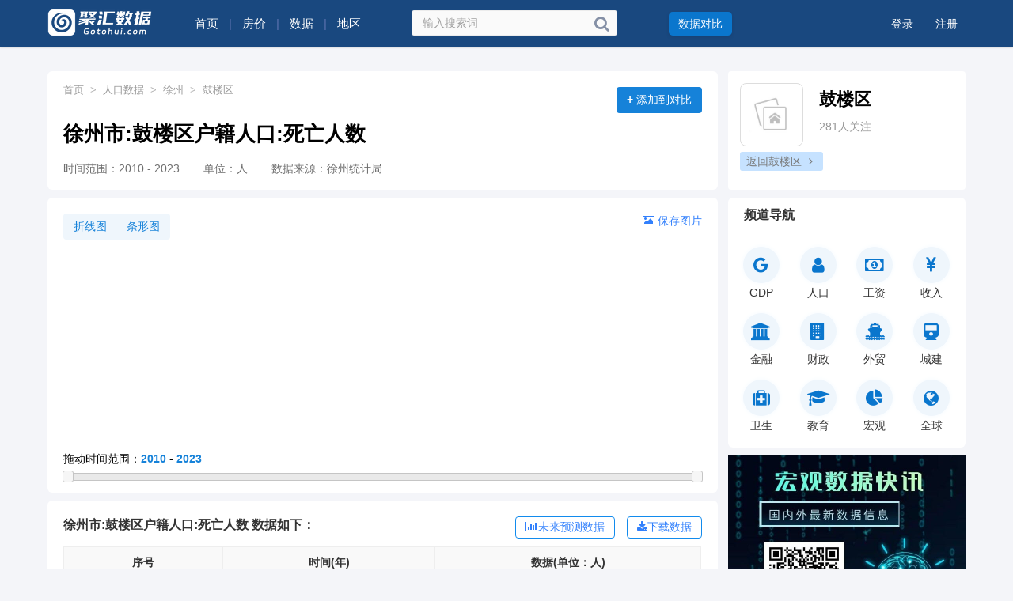

--- FILE ---
content_type: text/html; charset=UTF-8
request_url: https://population.gotohui.com/show-524378
body_size: 9900
content:
<!DOCTYPE html>
<html lang="zh-cn"><head>
<meta charset="utf-8">
<meta http-equiv="X-UA-Compatible" content="IE=edge">
<meta content="no-transform" http-equiv="Cache-Control" />
<meta content="no-siteapp" http-equiv="Cache-Control" />
<script type="text/javascript">
(function(){var reWriteUrl=function(url){if(url){var Splits=url.split("/"),siteName=window.location.pathname;if(typeof siteName!=="undefined"){return"https://m.gotohui.com/p/show-524378"}}};if(/Android|webOS|iPhone|iPad|Windows Phone|iPod|BlackBerry|SymbianOS|Nokia|Mobile/i.test(navigator.userAgent)){var url=window.location.href;var pathname=window.location.pathname;if(url.indexOf("?pc")<0){try{window.location.href=reWriteUrl(url)}catch(e){}}}})();
</script>
<title>徐州市:鼓楼区户籍人口:死亡人数_历年数据_聚汇数据</title>
<meta name="keywords" content="鼓楼区,徐州市:鼓楼区户籍人口:死亡人数,历年数据,聚汇数据">
<meta name="description" content="聚汇数据中心提供徐州市:鼓楼区户籍人口:死亡人数,历年数据,区域鼓楼区,数据来源徐州统计局,单位人,时间范围2010 - 2023"/>
<link rel="canonical" href="https://population.gotohui.com/show-524378">
<link rel="alternate" media="only screen and(max-width: 640px)" href="https://m.gotohui.com/p/show-524378" >
<meta name="mobile-agent" content="format=html5;url=https://m.gotohui.com/p/show-524378" />
<meta name="mobile-agent" content="format=xhtml;url=https://m.gotohui.com/p/show-524378" />
<link rel="stylesheet" media="all" href="//cdn.gotohui.com/static/css/common/animate.min.css" />
<link href="//cdn.gotohui.com/static/css/dist/css/zui.min.css?q=3.8" rel="stylesheet">
<link rel="stylesheet" media="all" href="//cdn.gotohui.com/static/css/bianping/css/zhongchou.css?v=17.11" />
<link rel="stylesheet" media="all" href="//cdn.gotohui.com/static/css/bianping/css/common.css?v=11.52" />
<link rel="stylesheet" href="//cdn.gotohui.com/static/css/bianping/css/leftmenu.css" media="screen" type="text/css" />
<link rel="stylesheet" href="//cdn.gotohui.com/static/css/bianping/css/whatsns.css?v=12.43" media="screen" type="text/css">
<link rel="stylesheet" media="all" href="//cdn.gotohui.com/static/css/bianping/css/custom.css?v=3.11" />
<link href="//cdn.gotohui.com/static/css/static/css/font-awesome/css/font-awesome.css" rel="stylesheet">
<link rel="stylesheet" href="//cdn.gotohui.com/static/js/jquery-ui/jquery-ui.min.css">
<script src="//cdn.gotohui.com/static/js/jquery-ui/jquery-3.7.1.min.js" type="text/javascript"></script>
<script src="//cdn.gotohui.com/static/js/jquery-ui/jquery-ui.min.js" type="text/javascript"></script>
<script src="//cdn.gotohui.com/static/js/ie.js" type="text/javascript"></script>
<!-- ZUI Javascript组件 -->
<script src="//cdn.gotohui.com/static/css/dist/js/zui.min.js?q=1.3" type="text/javascript"></script>
 <script src="//cdn.gotohui.com/static/css/bianping/js/common.js?v=5.3" type="text/javascript"></script>
   <script src="//cdn.gotohui.com/static/js/jquery.qrcode.min.js" type="text/javascript"></script><link rel="stylesheet" media="all" href="//cdn.gotohui.com/static/css/bianping/css/detail.css?w=10.62" />
<link rel="stylesheet" media="all" href="//cdn.gotohui.com/static/css/bianping/css/category.css?c=6.8" />
<script src="//cdn.gotohui.com/static/js/chart.umd.min.js"></script>
<script src="//cdn.gotohui.com/static/js/xlsx.full.min.js"></script>
    <!--[if lt IE 9]>
    <script src="https://www.gotohui.com/static/css/dist/lib/ieonly/html5shiv.js"></script>
    <script src="https://www.gotohui.com/static/css/dist/lib/ieonly/respond.js"></script>
    <![endif]-->

        <script type="text/javascript">
          var g_site_url = "https://www.gotohui.com/";
            var g_site_name = "聚汇数据";
            var g_prefix = "";
            var g_suffix = ".html";
            var g_uid = 0;
            var qid = 0;
            </script>
</head>
<body class="wshui">
<!--顶部logo和登录信息-->
<div class="searchbox clearfix">
<div class="backinner backinner_b clearfix">
<div class="inner clearfix">
<div class="logo-box clearfix">
<a href="/">
<img src="https://cdn.gotohui.com/logo_w.png?v=2.1">
</a>
</div>
<!--导航-->
    <nav class="widget-tag-nav clearfix">
       <a href="https://www.gotohui.com/" title="首页"  class="tag-item clofff"><span>首页</span></a>
      <span class="help head-line_b">|</span>
           <span class="help pddl10 clofff" id="more">房价
    <ul class="expandedPanel phul100">
      <li><a href="https://fangjia.gotohui.com/">地级城市</a></li>
      <li><a href="https://fangjia.gotohui.com/xtop/">县级城市</a></li>
    </ul>
      </span>
      <span class="help head-line_b">|</span>
           <span class="help pddl10 clofff" id="more1">数据
    <ul class="expandedPanel phul160">
      <li><a href="https://gdp.gotohui.com/">GDP</a></li>
      <li><a href="https://population.gotohui.com/">人口</a></li>
  <li><a href="https://www.gotohui.com/gongzi/">工资</a></li>
  <li><a href="https://www.gotohui.com/life/">收入</a></li>
  <li><a href="https://www.gotohui.com/deposit/">金融</a></li>
  <li><a href="https://www.gotohui.com/finance/">财政</a></li>
  <li><a href="https://www.gotohui.com/health/">卫生</a></li>
  <li><a href="https://www.gotohui.com/edu/">教育</a></li>
  <li><a href="https://www.gotohui.com/trade/">外贸</a></li>
  <li><a href="https://www.gotohui.com/urban/">城建</a></li>
  <li><a href="https://www.gotohui.com/word">全球</a></li>
  <li><a href="https://www.gotohui.com/ndata/">宏观</a></li>
    </ul>
      </span>
      <span class="help head-line_b">|</span>
            <span class="help pddl10 clofff" id="more2">地区
    <ul class="expandedPanel" id="siteNavPart2">
      <li><a href="https://population.gotohui.com/pdata-1">北京</a></li>
      <li><a href="https://population.gotohui.com/pdata-3">上海</a></li>
      <li><a href="https://population.gotohui.com/pdata-4">天津</a></li>
      <li><a href="https://population.gotohui.com/pdata-6">重庆</a></li>
      <li><a href="https://population.gotohui.com/pdata-7">广东</a></li>
      <li><a href="https://population.gotohui.com/pdata-9">江苏</a></li>
      <li><a href="https://population.gotohui.com/pdata-25">山东</a></li>
      <li><a href="https://population.gotohui.com/pdata-2">浙江</a></li>
      <li><a href="https://population.gotohui.com/pdata-14">河南</a></li>
      <li><a href="https://population.gotohui.com/pdata-29">四川</a></li>
      <li><a href="https://population.gotohui.com/pdata-8">福建</a></li>
      <li><a href="https://population.gotohui.com/pdata-17">湖北</a></li>
      <li><a href="https://population.gotohui.com/pdata-18">湖南</a></li>
      <li><a href="https://population.gotohui.com/pdata-10">安徽</a></li>
      <li><a href="https://population.gotohui.com/pdata-15">河北</a></li>
      <li><a href="https://population.gotohui.com/pdata-27">陕西</a></li>
      <li><a href="https://population.gotohui.com/pdata-20">江西</a></li>
      <li><a href="https://population.gotohui.com/pdata-21">辽宁</a></li>
      <li><a href="https://population.gotohui.com/pdata-28">云南</a></li>
      <li><a href="https://population.gotohui.com/pdata-11">广西</a></li>
      <li><a href="https://population.gotohui.com/pdata-13">贵州</a></li>
      <li><a href="https://population.gotohui.com/pdata-26">山西</a></li>
      <li><a href="https://population.gotohui.com/pdata-22">内蒙古</a></li>
      <li><a href="https://population.gotohui.com/pdata-31">新疆</a></li>
      <li><a href="https://population.gotohui.com/pdata-16">黑龙江</a></li>
      <li><a href="https://population.gotohui.com/pdata-19">吉林</a></li>
      <li><a href="https://population.gotohui.com/pdata-30">甘肃</a></li>
      <li><a href="https://population.gotohui.com/pdata-12">海南</a></li>
      <li><a href="https://population.gotohui.com/pdata-23">宁夏</a></li>
      <li><a href="https://population.gotohui.com/pdata-24">青海</a></li>
      <li><a href="https://population.gotohui.com/pdata-32">西藏</a></li>
      <li><a href="https://www.gotohui.com/area/">更多</a></li>
    </ul>
    </span>
    </nav>
<script>
$(function(){
    $("#more,#more1,#more2").hover(function(){
        $(this).find("ul").show();
    },function(){
        $(this).find("ul").hide();
    });
});
</script>
<div class="searchtext search clearfix">
           <form target="_blank" name="searchform" action="https://www.gotohui.com/category/search.html" method="post" accept-charset="UTF-8">
                        <input name="utf8" type="hidden" value="✓">
                            <input type="text" tabindex="1" name="word" id="search-kw" value="" placeholder="输入搜索词" class="search-input s_input" onkeyup="gettheme(this.value)"  autocomplete="off">
                            <a class="search-btn" href="javascript:void(null)" target="_self">
                            <button type="submit" class="btnup pull-right">
                            <i class="fa fa-search"></i>
                             </button>
                            </a>
                        </form>
     </div>
<div class="tiwen">
<a class="write-btn" target="_blank" href="https://www.gotohui.com/compare/">数据对比</a>
</div>
<nav class="ws_text_login_reg serach-nav">
 <span class="lin52">
        <a href="https://www.gotohui.com/user/login.html" class="linklogin clofff" rel="nofollow">
            登录
        </a>
    <a href="https://www.gotohui.com/user/login.html" class="linkreg clofff" rel="nofollow">
        注册
    </a>
</span>
</nav>
</div>
</div>
</div><div class="h-90"></div><div class="hcenter"><script language="javascript">news_center_01();</script></div> 
    
<div class="container index">
<div class="row">
   <div class="col-xs-17">
   <div class="note">
    <div class="post slp">
      <div class="wzmain feed">
<div class="wzdh"><a href="https://www.gotohui.com/">首页</a><span>></span><a href="https://population.gotohui.com/" data-toggle="tooltip" data-html="true">人口数据</a><span>></span><a href="https://population.gotohui.com/pdata-79">徐州</a><span>></span><a href="https://population.gotohui.com/pdata-2007" data-toggle="tooltip" data-html="true">鼓楼区</a></div>
        <div class="article">
          <h1 class="title">徐州市:鼓楼区户籍人口:死亡人数</h1>
            <div class="tit_m">
                <span>时间范围：2010 - 2023</span><span>单位：人</span><span>数据来源：徐州统计局</span>            </div>
        </div>
        <div class="po_bi">
<button data-toggle="button" class="po_btn" type="button" onclick="selectChoice(524378)"><b>+</b> 添加到对比</button>
        </div>
      </div>
<div id="szoushi">
<div class="wzmain bt10 top10 pad-0-10 relative">
<div class="zstitle">
<div class="zsbt pad-l-10 chart-toggle btn-group">
  <button type="button" class="btn btheme" onclick="initChart('line')">折线图</button>
  <button type="button" class="btn btheme" onclick="initChart('bar')">条形图</button>
</div>
<b class="zsbtr blue ui-fr pad-r-10"><a><i class="fa fa-picture-o" aria-hidden="true"></i> 保存图片</a></b>
</div>
<div class="biaocan">
<canvas id="myChart" width="820" height="260"></canvas>
</div>
<div class="cdrag">拖动时间范围：<span id="amount">2010</span> - <span id="amount2">2023</span></div>
<div id="slider-range-min" class="ui-slider ui-slider-horizontal ui-widget ui-widget-content ui-corner-all mar15">
    <div class="ui-slider-range ui-widget-header" style="left: 0%; width: 100%;"></div>
    <span class="ui-slider-handle ui-state-default ui-corner-all" style="left: 0%;"></span>
    <span class="ui-slider-handle ui-state-default ui-corner-all" style="left: 100%;"></span>
</div>
</div>
        <div class="wzmain bt10 top10">
        	<div class="zstitle"><b class="zsbt">徐州市:鼓楼区户籍人口:死亡人数 数据如下：</b>
        	<b class="zsbtr blue ui-fr" style="margin-left: 15px;">
        	<a class="btn btn-hollow js-contribute-button" href="javascript:void(0)" onclick="viewtopic1()"><i class="fa fa-download"></i>下载数据</a></b>
                	<b class="zsbtr blue ui-fr">
        	<a class="btn btn-hollow js-contribute-button" href="javascript:void(0)" onclick="viewtopic1()"><i class="fa fa-bar-chart"></i>未来预测数据</a>
        	</b>
        	        	</div>
                                    <div class="show-table">
            	<table class="ntable table-hover">
            		 <tbody>
            			<tr>
            				<th width="150">序号</th>
            				<th width="200">时间(年)</th>
            				
                        				
                <th width="250">数据(单位：人)</th>                                                            				
            				            				
            			</tr>
                        			<tr>
            				<td>1</td>
            				<td>2023</td>
                        				<td></td>
                                                            			</tr>
            			            			<tr>
            				<td>2</td>
            				<td>2022</td>
                        				<td></td>
                                                            			</tr>
            			            			<tr>
            				<td>3</td>
            				<td>2021</td>
                        				<td></td>
                                                            			</tr>
            			            			<tr>
            				<td>4</td>
            				<td>2020</td>
                        				<td></td>
                                                            			</tr>
            			            			<tr>
            				<td>5</td>
            				<td>2019</td>
                        				<td></td>
                                                            			</tr>
            			            			<tr>
            				<td>6</td>
            				<td>2018</td>
                        				<td></td>
                                                            			</tr>
            			            			<tr>
            				<td>7</td>
            				<td>2015</td>
                        				<td></td>
                                                            			</tr>
            			            			<tr>
            				<td>8</td>
            				<td>2014</td>
                        				<td></td>
                                                            			</tr>
            			            			<tr>
            				<td>9</td>
            				<td>2013</td>
                        				<td>1776.00</td>
                                                				            			</tr>
            			            			<tr>
            				<td>10</td>
            				<td>2012</td>
                        				<td>1207.00</td>
                                                				            			</tr>
            			            			<tr>
            				<td>11</td>
            				<td>2010</td>
                        				<td>2590.00</td>
                                                				            			</tr>
            			            		</tbody>
            	</table>
                      </div>
                 </div>
 </div>
       
   </div>
  </div><div class="listcontent">
<ul class="fs14 dinb">
  <li onclick="flist(0)"><a class="ws_text_l">相关数据</a></li><li onclick="flist(106)"><a data-tab href="#tabContent1" class="molist">常住人口</a></li>
<li onclick="flist(107)"><a data-tab href="#tabContent1" class="molist">户籍人口</a></li>
<li onclick="flist(108)"><a data-tab href="#tabContent1" class="molist">性别结构</a></li>
<li onclick="flist(111)"><a data-tab href="#tabContent1" class="molist">户数</a></li>
<li onclick="flist(275)"><a data-tab href="#tabContent1" class="molist">人口变化</a></li>
</ul>
<div class="tab-content" id="selected">
<table class="ntable">
<tbody>
<tr><th class="w-60 table-h">选择</th><th class="table-h">标题</th><th class="table-h">时间范围</th><th class="table-h">单位</th></tr><tr><td class="w-60 table-h"><input type="checkbox" value="524372" name="tid[]"></td><td><a target="_blank" class="m_tit suolue" href="https://population.gotohui.com/show-524372">徐州市:鼓楼区户籍人口</a></td><td>2007 - 2023</td><td>万人</td></tr>
<tr><td class="w-60 table-h"><input type="checkbox" value="524380" name="tid[]"></td><td><a target="_blank" class="m_tit suolue" href="https://population.gotohui.com/show-524380">徐州市:鼓楼区户籍人口:总户数</a></td><td>2010 - 2023</td><td>户</td></tr>
<tr><td class="w-60 table-h"><input type="checkbox" value="524377" name="tid[]"></td><td><a target="_blank" class="m_tit suolue" href="https://population.gotohui.com/show-524377">徐州市:鼓楼区户籍人口:出生人数</a></td><td>2010 - 2023</td><td>人</td></tr>
<tr><td class="w-60 table-h"><input type="checkbox" value="524373" name="tid[]"></td><td><a target="_blank" class="m_tit suolue" href="https://population.gotohui.com/show-524373">徐州市:鼓楼区常住人口密度</a></td><td>2010 - 2023</td><td>人/平方公里</td></tr>
<tr><td class="w-60 table-h"><input type="checkbox" value="524374" name="tid[]"></td><td><a target="_blank" class="m_tit suolue" href="https://population.gotohui.com/show-524374">徐州市:鼓楼区户籍人口:出生率</a></td><td>2010 - 2023</td><td>‰</td></tr>
<tr><td class="w-60 table-h"><input type="checkbox" value="524375" name="tid[]"></td><td><a target="_blank" class="m_tit suolue" href="https://population.gotohui.com/show-524375">徐州市:鼓楼区户籍人口:死亡率</a></td><td>2010 - 2023</td><td>‰</td></tr>
<tr><td class="w-60 table-h"><input type="checkbox" value="524388" name="tid[]"></td><td><a target="_blank" class="m_tit suolue" href="https://population.gotohui.com/show-524388">徐州市:鼓楼区户籍人口:女性</a></td><td>2010 - 2023</td><td>人</td></tr>
<tr><td class="w-60 table-h"><input type="checkbox" value="524387" name="tid[]"></td><td><a target="_blank" class="m_tit suolue" href="https://population.gotohui.com/show-524387">徐州市:鼓楼区户籍人口:男性</a></td><td>2010 - 2023</td><td>人</td></tr>
<tr><td class="w-60 table-h"><input type="checkbox" value="524379" name="tid[]"></td><td><a target="_blank" class="m_tit suolue" href="https://population.gotohui.com/show-524379">徐州市:鼓楼区户籍人口:自然增长人数</a></td><td>2010 - 2023</td><td>人</td></tr>
<tr><td class="w-60 table-h"><input type="checkbox" value="524376" name="tid[]"></td><td><a target="_blank" class="m_tit suolue" href="https://population.gotohui.com/show-524376">徐州市:鼓楼区户籍人口:自然增长率</a></td><td>2010 - 2023</td><td>‰</td></tr>
<tr><td class="w-60 table-h"><input type="checkbox" value="524386" name="tid[]"></td><td><a target="_blank" class="m_tit suolue" href="https://population.gotohui.com/show-524386">徐州市:鼓楼区户籍人口:非农业户</a></td><td>2010 - 2022</td><td>人</td></tr>
<tr><td class="w-60 table-h"><input type="checkbox" value="3157853" name="tid[]"></td><td><a target="_blank" class="m_tit suolue" href="https://population.gotohui.com/show-3157853">徐州市:鼓楼区常住人口</a></td><td>2019 - 2022</td><td>万人</td></tr>
<tr><td colspan="4"><span class="mar-r-1 fl_l p-l-15"><input value="chkall" id="chkall" onclick="checkall('tid[]')" type="checkbox"></span><button onclick="data_show()" class="btn btn-link fl_l btn-hollow fsize14">批量查看</button><a href="https://population.gotohui.com/dlist-2007" class="btn btn-link fl_r" target="_blank" >查看更多 <i class="fa fa-angle-double-right"></i></a></td></tr>
</tbody>
</table>
</div>
</div>  </div>
   <div class="col-xs-7 aside collection">
<div class="main recommend padd15 h-150">
      <div class="main-top">
        <a class="avatar-collection" href="https://www.gotohui.com/area/2007"><img src="https://cdn.gotohui.com/static/images/nopic.jpg"></a>
        <div class="title">
          <a class="name" href="https://www.gotohui.com/area/2007">鼓楼区</a>
        </div>
        <div class="info">
          281人关注
        </div>
      </div>
    <div class="recommend-collection">
             <a class="more-hot-collection" href="https://www.gotohui.com/area/2007">
        返回鼓楼区 <i class="fa fa-angle-right mar-ly-1"></i></a>
     </div>
</div>
<div class="rightad whi">
<ul class="nav nav-tabs fsize16">
  <li><a class="ws_text">频道导航</a></li>
</ul>
<div class="elib-class elib-pad">
  <div class="class-group elib-class-group elib-class">
    <a class="class-group-item" href="https://gdp.gotohui.com/"><i class="fa fa-google"></i><h2>GDP</h2></a>
    <a class="class-group-item" href="https://population.gotohui.com/"><i class="fa fa-user"></i><h2>人口</h2></a>
    <a class="class-group-item" href="https://www.gotohui.com/gongzi/"><i class="fa fa-money"></i><h2>工资</h2></a>
    <a class="class-group-item" href="https://www.gotohui.com/life/"><i class="fa fa-rmb"></i><h2>收入</h2></a>
    <a class="class-group-item" href="https://www.gotohui.com/deposit/"><i class="fa fa-bank"></i><h2>金融</h2></a>
    <a class="class-group-item" href="https://www.gotohui.com/finance/"><i class="fa fa-building"></i><h2>财政</h2></a>
    <a class="class-group-item" href="https://www.gotohui.com/trade/"><i class="fa fa-ship"></i><h2>外贸</h2></a>
    <a class="class-group-item" href="https://www.gotohui.com/urban/"><i class="fa fa-train"></i><h2>城建</h2></a>
    <a class="class-group-item" href="https://www.gotohui.com/health/"><i class="fa fa-medkit"></i><h2>卫生</h2></a>
    <a class="class-group-item" href="https://www.gotohui.com/edu/"><i class="fa fa-mortar-board"></i><h2>教育</h2></a>
    <a class="class-group-item" href="https://www.gotohui.com/ndata/"><i class="fa fa-pie-chart"></i><h2>宏观</h2></a>
    <a class="class-group-item" href="https://www.gotohui.com/word"><i class="fa fa-globe"></i><h2>全球</h2></a>
  </div>
  </div>
   </div><div class="rightad">
<script language="javascript">right_tw();</script>
</div>
<div class="rightad whi">
<ul class="nav nav-tabs fsize16">
  <li><a class="ws_text">数据动态</a></li>
</ul>
<div class="tab-content hot-list">
<ul class="hot-list-article"><li id="note-5406" data-note-id="5406">
   <a target="_blank" href="https://population.gotohui.com/topic-5406">2024年中国各省市老龄化率排名</a>
</li>
<li id="note-5405" data-note-id="5405">
   <a target="_blank" href="https://population.gotohui.com/topic-5405">2024年中国各省市城镇化率排名</a>
</li>
<li id="note-5396" data-note-id="5396">
   <a target="_blank" href="https://population.gotohui.com/topic-5396">2025年中国台湾省各市县人口数量排名</a>
</li>
<li id="note-5361" data-note-id="5361">
   <a target="_blank" href="https://population.gotohui.com/topic-5361">2024年龙岩市各县市区人口数量排名</a>
</li>
<li id="note-5295" data-note-id="5295">
   <a target="_blank" href="https://population.gotohui.com/topic-5295">2024年奥地利各地区人口数量排名</a>
</li>
<li id="note-5250" data-note-id="5250">
   <a target="_blank" href="https://population.gotohui.com/topic-5250">2024年波兰各地区人口数量排名</a>
</li>
<li id="note-5249" data-note-id="5249">
   <a target="_blank" href="https://population.gotohui.com/topic-5249">2025年加拿大各地区人口数量排名</a>
</li>
<li id="note-5238" data-note-id="5238">
   <a target="_blank" href="https://population.gotohui.com/topic-5238">2025年埃塞俄比亚各地区人口数量排名</a>
</li>
<li id="note-5234" data-note-id="5234">
   <a target="_blank" href="https://population.gotohui.com/topic-5234">2023年希腊各地区人口数量排名</a>
</li>
<li id="note-5233" data-note-id="5233">
   <a target="_blank" href="https://population.gotohui.com/topic-5233">2024年英格兰各地区人口数量排名</a>
</li>
</ul>
</div>
</div>
<div class="rightad whi" id="mybox">
<div class="search_box">
        <div class="hot_search">
            <div>热门关键词：</div>
            <a href="https://gdp.gotohui.com/" target="_blank">GDP</a>
            <a href="https://gdp.gotohui.com/word/6" target="_blank">制造业排名</a>
            <a href="https://population.gotohui.com/word" target="_blank">世界人口排名</a>
            <a href="https://fangjia.gotohui.com/" target="_blank">房价排名</a>
            <a href="https://population.gotohui.com/word/14" target="_blank">生育率排名</a>
        </div>
        <input type="text" id="RightInputSearch" onkeydown="SearchKeyDown(event, 'RightInputSearch')" placeholder="请输入关键词">
        <botton class="search_box_btn" href="javascript:void(0);" onclick="SearchCommon('RightInputSearch')">搜 索</botton>
    </div>
</div>
             </div>
</div>
</div>
<div id="jifen_login"></div>
<div class="modal share-wechat animated" style="display: none;"><div class="modal-dialog"><div class="modal-content"><div class="modal-header"><button type="button" data-dismiss="modal" class="close">×</button></div> <div class="modal-body"><h5>打开微信“扫一扫”，打开网页后点击屏幕右上角分享按钮</h5> <div data-url="https://www.gotohui.com/topic/datashow/524378.html" class="qrcode" title="https://www.gotohui.com/topic/getone/524378.html"><canvas width="170" height="170" style="display: none;"></canvas>
<div id="qr_wxcode">
</div></div></div> <div class="modal-footer"></div></div></div></div>
<script>

  var host='population';
  var catid='2007';
  var timestamp = new Date().getTime();
function data_show(down,show)
{

if(down==1){
url = g_site_url+'index.php?tags/data_show/'+down;
}else{
url = g_site_url+'index.php?tags/data_show'; 
}
    
    if(show!=1){
    if($("input[name='tid[]']:checked").length == 0){
        alert('你没有选择任何');
        return false;
    }
    var selectedIDs = [];  
    $('div#selected input[type="checkbox"]:checked').each(function() {
      selectedIDs.push($(this).val());  
    });
    }

$.ajax({
      url: url,
      type : 'POST',
      cache: false,
      data:{
        selected_ids: selectedIDs,
        catid:catid,
        host:host
      },
      xhrFields: {
        withCredentials: true
      },
      crossDomain: true,
      success:function(data)
      {
        console.log(data);
    	if(data==1){
        	alert('游客先登录！');
        	setTimeout("window.location.href = 'https://www.gotohui.com/user/login.html'",1200);
    	}else if(data==2){
    		viewtopic1(524378,1);
    	}else{
    		if(down==1){
            var tempDiv = document.createElement('div');
            tempDiv.innerHTML = data;
            var tableElement = tempDiv.querySelector('#tselected');
            if (!tableElement) {
                console.error('无法找到表格元素');
                return;
            }
            var workbook = XLSX.utils.table_to_book(tableElement);
            XLSX.writeFile(workbook, '聚汇数据-批量下载.xlsx', { bookType: 'xlsx', bookSST: true });
    		}else{
    		$('#jifen_login').html(data);
    		load_message_sowenda();
    		}

    	}
      }
    });
}
  
function viewtopic1(tid,sid)
{
$.ajax({      url: "https://www.gotohui.com/index.php?topic/ajaxviewtopic/"+tid+"/"+sid,
          type : 'POST',
      cache: false,
      data:{
        host:host,
      },
      xhrFields: {
        withCredentials: true
      },
      crossDomain: true,
      success:function(data)
      {
        console.log(data);
        if(data!=2){
          $('#jifen_login').html(data);
          load_message_sowenda();
        }else{
        	alert('游客先登录！');
        	setTimeout("window.location.href = 'https://www.gotohui.com/user/login.html'",1200);
        }
      }
    });
}
  
function getguid()
{
$.ajax({
     url: "https://www.gotohui.com/index.php?index/getguid",
     type : 'POST',
     cache: false,
     data:{
        host:host
     },
     xhrFields: {
        withCredentials: true
      },
     crossDomain: true,
     success:function(data)
      {
        console.log(data);
          window.g_uid=data;
        if(data>0){
          checkLogin();
        }
      }
    }); 
}
getguid();
//顶部异步登录
function checkLogin()
{
$.ajax({
      url: "https://www.gotohui.com/index.php?index/c_login",
      type : 'POST',
      cache: false,
      data:{
        host:host
      },
      xhrFields: {
        withCredentials: true
      },
      crossDomain: true,
      success:function(data)
      {
        console.log(data);
        if(data!=1)
        {
          $('.ws_text_login_reg').html(data);
          load_message_sowenda();
        }
      }
    }); 
}
  
//重写个人中心鼠标效果
$('.ws_text_login_reg').on('mouseover','.trigger_dropdown',function(){
  console.log('mouseover');
  $('#dropmenuList').css('display','block');
});
$('body').on('mouseover','.container',function(){
 $('#dropmenuList').css('display','none');
});

$('.ws_text_login_reg').on('mouseout','.trigger_dropdown',function(e){
  console.log(e.pageX)
  if(e.pageX>1500){
     $('#dropmenuList').css('display','none');
  }
});
$('.ws_text_login_reg').on('mouseleave','#dropmenuList',function(e){
     $('#dropmenuList').css('display','none');
});

$(function(){
//微信二维码生成
$('#qr_wxcode').qrcode("https://www.gotohui.com/show-524378.html");
     //显示微信二维码
     $(".share-weixin").click(function(){
    	 $(".share-wechat").show();
     });
     //关闭微信二维码
     $(".close").click(function(){
    	 $(".share-wechat").hide();
     })
})

$(function(){

$("#more").hover(function(){
$(this).find("ul").show();
},function(){
$(this).find("ul").hide();
})
})

function selectChoice(choiceId) {
$.ajax({
url: "https://www.gotohui.com/index.php?getzs/addtitle",
type : 'POST',
cache: false,
data:{
host:'population',
tid:524378},
xhrFields: {
withCredentials: true
},
crossDomain: true,
success:function(data)
{
console.log(data);
if(data==3){
        	alert('游客先登录！');
        	setTimeout("window.location.href = 'https://www.gotohui.com/user/login.html'",1200);
}
if(data==2){
alert('添加成功！');
setTimeout("window.location.href = 'https://www.gotohui.com/msc/'",1000);
}
if(data==1){
document.querySelector('.po_btn').innerHTML = "已添加过";
}

}
});
}

const altype = 0;

function szoushi(altype)
{
$.ajax({
      url: "https://www.gotohui.com/index.php?getzs/szoushi",
      type : 'POST',
      cache: false,
      data:{
        catid:524378,
        host:host,
        altype:altype
      },
      xhrFields: {
        withCredentials: true
      },
      crossDomain: true,
      success:function(data)
      {
        console.log(data);
        if(data==1){
        	viewtopic1(524378,0);
        }else{
        $('#szoushi').html(data);
        if(altype==1){
        var widgetBtns = document.querySelector('.widget-btns');
        if (widgetBtns) {
            widgetBtns.classList.add('hide');
        }
        }
        }
      }
    }); 
}
szoushi();

function flist(type)
{
if(type===0){
location.reload();
}
$.ajax({
      url: "https://www.gotohui.com/index.php?index/flist",
      type : 'POST',
      cache: false,
      data:{
        catid:catid,
        type:type,
        host:host
      },
      xhrFields: {
        withCredentials: true
      },
      crossDomain: true,
      success:function(data)
      {
        console.log(data);
          $('#selected').html(data);
 
      }
    }); 
}

window.addEventListener('scroll', function() {
  var myBox = document.getElementById('mybox');
  var searchBox = mybox.querySelector('.search_box');
  var scrollPosition = window.scrollY;
  var myBoxPosition = myBox.offsetTop;

  if (scrollPosition >= myBoxPosition+100) {
    searchBox.classList.add('fixed');
  } else {
    searchBox.classList.remove('fixed');
  }
});

function SearchCommon(inputId) {  
  var searchUrl = 'https://www.gotohui.com/category/search.html';  
  var searchQuery = document.getElementById(inputId).value;  
  window.location.href = searchUrl + '?word=' + encodeURIComponent(searchQuery) + '&newtab=true';  
} 
</script>
</div>
<div class="display:none;">
  <script>
var _hmt = _hmt || [];
(function() {
  var hm = document.createElement("script");
  hm.src = "https://hm.baidu.com/hm.js?bb16892ab0558b208105b4d832832ee2";
  var s = document.getElementsByTagName("script")[0]; 
  s.parentNode.insertBefore(hm, s);
})();
</script></div>
  <div class="side-tool" id="to_top"><ul><li data-placement="left" data-toggle="tooltip" data-container="body" data-original-title="回到顶部" >
    <a href="#" class="function-button"><i class="fa fa-angle-up"></i></a>
    </li>
      </ul></div>
      <script>
window.onload = function(){
  var oTop = document.getElementById("to_top");
  var screenw = document.documentElement.clientWidth || document.body.clientWidth;
  var screenh = document.documentElement.clientHeight || document.body.clientHeight;
  window.onscroll = function(){
    var scrolltop = document.documentElement.scrollTop || document.body.scrollTop;

    if(scrolltop<=screenh){
    	oTop.style.display="none";
    }else{
    	oTop.style.display="block";
    }
  }
  oTop.onclick = function(){
    document.documentElement.scrollTop = document.body.scrollTop =0;
  }
}

</script>
<div class="qz-foot">
<div class="qz-foot-nr">
<div class="qz-foot-s">
    <ul class="fmenu">
      <li class="rmzf"><a href="https://www.gotohui.com/note/view/5.html" target="_blank" rel="nofollow">关于我们</a></li>
      <li><a href="https://www.gotohui.com/note/view/2.html" target="_blank" rel="nofollow">联系我们</a></li>
      <li><a href="https://www.gotohui.com/note/view/1.html" target="_blank" rel="nofollow">免责声明</a></li>
      <li><a href="https://www.gotohui.com/note/view/3.html" target="_blank" rel="nofollow">用户协议</a></li>
      <li><a href="https://www.gotohui.com/note/view/4.html" target="_blank" rel="nofollow">用户隐私权</a></li>
      <li><a href="https://www.gotohui.com/message/sendmessage/1" target="_blank" rel="nofollow">意见反馈</a></li>
      <li class="zwgjy"><a href="https://www.gotohui.com/note/view/6.html" target="_blank" rel="nofollow">用户帮助</a></li>
    </ul>
    </div>
    <div class="qz-foot-xia"><p><span>Copyright <i class="fa fa-copyright"></i> 2024 gotohui.com</span><span>闽ICP备08105781号-11</span><span>闽公网安备35011102350481号</span></p>
  </div>
<div class="in-code">
    <p><img src="https://cdn.gotohui.com/static/mnlogo.jpg" alt=""></p>
    <p class="code_tx">微信小程序</p>
</div>
<div class="ou-code">
    <p><img src="https://cdn.gotohui.com/static/gzlogo.jpg" alt=""></p>
    <p class="code_tx">微信服务号</p>
</div>
</div>
</div>

</body>
</html>                       

--- FILE ---
content_type: text/css
request_url: https://cdn.gotohui.com/static/css/bianping/css/detail.css?w=10.62
body_size: 16680
content:
.sdh,.sdh a{font-size:14px; color:#666;}
.sdh{padding-bottom:15px;}
.innerpage{
    margin:0 auto;
    text-align: center;
}
.size14 {
    font-size: 14px!important;
}
.icon-right {
    float: right;
    margin: 3px;
    height: 16px;
    width: 8px;
    font-size: 18px!important;
    color: #ccc;
    vertical-align: middle;
    display: inline-block;
    font-family: bu-iconfont;
    -webkit-font-smoothing: antialiased;
    -webkit-text-stroke-width: .2px;
    font-style: normal;
}
.pddt0{
    padding-top:0!important;
}
.ltie{text-align: center!important;font-size: 14px!important;}
.ltie span{font-size: 14px!important;float:none!important}
.dropdown-toggle{
	float: right;margin-top: 8px;
}
.navigator_wrap{color:#666;font-size:12px;padding-bottom: 20px;}
.navigator_wrap a{color:#666;font-size:12px;}
.toua{margin: 0 0 20px!important;padding:0 0!important;border-top: 0px solid #e3e3e3!important; border-bottom: 0px solid #e3e3e3!important;}
.touaav{width: 32px!important;height: 32px!important;}
.touana{color: #323232!important;font-size:14px!important;}
.touatw{color: #959595;vertical-align: middle;}
.marleft{margin-left:0px!important;}
.marb20{margin-bottom:20px}
.timage{border:1px solid #efefef;width:250px;height:180px;margin:10px 0;display:inline-block;float:left;}
.timage{
background-image:url('//img.gotohui.com/static/images/nopicture.gif');
background-repeat:no-repeat;
background-position:center;
}

#allmap{width:100%;height:300px;}
.inner_tag_page,.inner_current_page{
    margin-left:5px;
}
.afollowing, .afollow {
  margin: 0 10px 0 0;
  color: #f76c5b!important;
  background-color: #fff!important;
  border-color: #f76c5b!important;
  padding: 5px 12px!important;
  text-shadow:none!important;
}
.sixin{display:inline-block;margin-left:5px;padding:5px 12px;border-radius:4px;font-size:14px}
.user_info_wrap{
   height: 238px;
   position: relative;
   width: 300px;
   background: #fff;
}
.user_header_image{
   position: absolute;
   top: -40px;
   left: 50%;
   transform: translateX(-50%);
   width: 90px;
   height: 90px;
   border: 5px solid #fff;
   border-radius: 50%;
   overflow: hidden;
}

.user_header_image .avatar{
   width: 90px;
   height: 90px;
   display: inline;
}

.user_info_main{
    box-sizing:border-box;
    padding: 50px 0 0 0;
   display: flex;
   flex-direction: column;
   width: 100%;
}
.number-title{padding-top:5px}
.user_nickname{
   width: 100%;
   padding: 10px 0 16px;
   text-align: center;
}
.user_nickname a{
   font-size: 14px;
   color: #666;
}
.user_sex_and_signature{
   width: 100%;
   text-align: center;
}
.number{
   color: #979797;
   font-size: 20px;
   
}
.user_sex_and_signature .number-item{
   display: inline-block;
   zoom: 1;
   width: 80px;
   border-right: 1px solid #e6e6e6;
   color: #a4a4a4;
}
.btn-default-secondary {
   color: #666;
   background: 0 0;
   border: 1px solid #bbb;
   border-radius: 4px;
   cursor: pointer;
   text-align: center;
}
.louzhu{
   font-size: 12px;
    border-radius: 3px;
    background: #ffebad;
    color: #ff9900;
    padding: 2px 6px;
    text-align: center;
}

.btn_wrap{
   padding: 20px 0;
   width: 100%;
   overflow: hidden;
   text-align: center;
}
.fa-plus{margin-right:5px}
.ratabi{padding-left:10px;font-size:14px!important;display:inline-block;}
.ratatbi{padding:0 10px;font-size:14px!important;}
.f18 b{font-size:16px}
.f18 td{font-size:14px;color: #666;text-align: center;padding:10px 0!important;text-align:center;}
.f18 a,.f18 span{font-size:14px;color: #0084ff!important;}
.pricebox .up:after {
    content: '↑';
    margin: 0 2px;
    vertical-align: 1px;
}
.pricebox .dn:after {
    content: '↓';
    margin: 0 2px;
    vertical-align: 1px;
}
.tag_s .shang:after {
    content: '↑';
    margin: 0 2px;
    vertical-align: 1px;
}
.tag_s .xia:after {
    content: '↓';
    margin: 0 2px;
    vertical-align: 1px;
}
.mtb20{
    margin:30px 0 10px;
    position: relative;
}
.lf10{padding-left:10px;}
.lf20{padding-left:20px;}
.note .post .comment-list h2,.note .post .comment-list h3 {
    font-weight: 700;
    line-height: 24px;
    font-size: 18px;
    position: relative;
}
.Comprehensive_score {
    overflow: hidden;
    height: 38px;
    line-height: 38px;
    border-bottom: 1px solid #f0f0f0;
    border-top: 1px solid #f0f0f0;
    padding:0 10px;
    margin-bottom:10px;
}
.jfl {
    float: left;
    display: inline;
}

.f16 {
    font-size: 16px;
}

.f14 {
    font-size: 14px;
}

.gray9 {
    color: #666!important;
}
.red {
    color: #df2f30!important;
}
.ztdh {
    color: #999;
    font-size: 16px;
    height: 22px;
    line-height: 22px;
    overflow: hidden;
}

.ztdh a{
    color: #666;
}

.ztdh .dhimg {
    float: left;
    width: 22px;
    height: 22px;
    margin-right:6px;
    border: 1px solid #ddd;
}
.ztdh .dhimg img {
    width: 20px;
    height: 20px;
    vertical-align: top;
}
.dhwz{display:inline-block;}

.housejg {
    height:80px;
    display: flex;
}

.housejg li {
    flex: 1;
    font-size: 14px;
    text-align: left;
    color: #333;
    position: relative;
}
.housejg li.var {
    flex: none;
    width: 1px;
    height: 30px;
}
.housejg li .time {
    font-size: 14px;
    color: #83868f;
    margin-bottom: 16px;
    display: inline-block;
}
.price_big {
    color: #e14f51;
    font-size: 32px;
    font-weight: bold;
    margin-right: 3px;
}
.housed{
  font-size: 16px;
  margin-top:12px;
}

.housed dl {
    width: 50%;
    float: left;
    height: 28px;
    margin-bottom: 10px;
}
.housed dt {
    float: left;
    height: 30px;
    color: #83868f;
    font-weight:500;
}
.housed dd {
    /* float: left; */
    height: 30px;
    color: #333;
    overflow: hidden;
    text-overflow: ellipsis;
    white-space: nowrap;
}

#qimg img{
    max-width: 100%!important;
    margin: 5px auto;
}

#qimg h1,#qimg h2,#qimg h3,#qimg h4{
    color: #000000;
    text-align: left;
    padding: 10px 0;
    font-size: 18px;
    font-weight: 700;
    line-height: 1;
    margin-top: 6px;
    margin-bottom: 6px;
}

#qimg,#qimg p{
    padding: 10px 0;
    line-height: 1.8;
    color:#151515;
    font-size: 16px;
    text-align: justify;
}
#qimg{min-height:20px;}

.qtiwen {
    padding-bottom: 10px;
    overflow: hidden;
}



.pdX16 strong{ font-weight:500; color:#83868f; float: left;padding-right: 10px;}
.pdX16 {font-size: 16px; line-height: 28px; padding: 0 0 10px; overflow: hidden;}
.pdX16 b{font-weight:500; color:#83868f; float: left;padding-right: 10px;}
.mar10{margin:20px 0!important;}
.xqTit {
    font-size:16px;
    color: #3c3f46;
    line-height:28px;
    font-weight:700;
    padding:10px 0 16px;
}
.house-xf {
    padding: 0;
}
.fa-star-o{
    font-size: 14px;
    margin-right: 3px;
}
.views{
	background: url(images/eye.png);
    color: transparent;
    width: 18px;
    background-size: 100% 100%;
    height: 18px;
    margin-bottom: 2px;
    vertical-align: middle;
    color: #9b9b9b;
}
.post-user-floor-id{
	position: absolute;
    top: 30px;
    right: 15px;
    color: #777777;
    font-size: 12px;
}
.flextable {
    overflow: hidden;
    width: 100%;
}
.house-xf .flextable li {
    font-size: 16px;
    color: #333333;
    overflow: hidden;
    line-height: 32px;
}

.flextable li:nth-child(2n+1) {
    padding-right: 5px;
}

.flextable li {
    float: left;
    width: 50%;
}

.flextable p {
    overflow: hidden;
    white-space: nowrap;
    text-overflow: ellipsis;
    margin: 0 0 0;
}

.house-xf .list-text {

}
.house-xf .li100 {
    width: 100%;
}

.house-xf .flextable li span {
    color: #83868f;
    float: left;
}

.item-cont p {
    color: #555;
    font-size: 16px;
    line-height: 26px;
    padding-top:15px;
}

.item-cont p>span {
    float: left;
    color: #62ab00;
    font-size: 16px;
    height: 16px;
    line-height: 16px;
    border-radius: 1px;
    background-color: #f5f7ea;
    padding: 2px 3px;
    margin: 3px 5px 0 0;
}


.comment-info dl {
    margin:20px 0 0 0;
}

.comment-info dt {
    float: left;
    width: 40px;
    height: 100%;
    font-size: 14px;
    line-height: 22px;
}

.comment-info dt span {
    display: inline-block;
    color: #62ab00;
    width: 40px;
    height: 18px;
    line-height: 18px;
    text-align: center;
    background-color: #f5f7ea;
}

.comment-info dd label {
    display: inline-block;
    max-width: 100%;
    margin-bottom: 5px;
    font-weight: 700;
    cursor: default;
}

.comment-info dd {
    color: #333;
    width: 570px;
    font-size: 14px;
    line-height: 22px;
    margin-left: 50px;
    margin-bottom:20px;
}

.hmore,.hmore a{
    width: 100%;
    height:30px;
    line-height:30px;
    margin:-15px 0 20px 0;
    text-align:left;
    font-size:14px;
    color: #0084ff;
}

.hacprice .pri1 {
    border-right: 1px solid #e5e5e5;
    padding-right: 10px;
    width: 220px;
    float: left;
    margin-right: 50px;
    margin-bottom: 20px;
}
.hacprice .p-tit {
    font-size: 16px;
    font-weight: bold;
}

.p-tit {
    font-size: 16px;
    font-weight: bold;
}

.hengx{height:15px; margin-bottom:5px; border-bottom:1px solid #e5e5e5;}

.wzfjle,.wzfzle {
    float:left;
}

.wzfjle {
    width:40% ;
    margin-right:5%;
}

.wzfzle {
    width:50% ;
}

.note .post .article .show-content .value{color: #ff5256!important;}

.pdX16 p{width:50%; float: left; text-overflow:ellipsis;white-space:nowrap;overflow:hidden;}
.moreBaseInfo {width:100%!important; overflow:hidden;clear: both;}

.lpjj{
    float:left; 
    width:100%; 
    overflow:hidden; 
    margin: 15px 0 10px;
    display: inline-block;
    padding: 8px 0;
    border-top: 1px solid #efefef;
    border-bottom: 1px solid #efefef;
}

.slp{padding:0!important;}

.jiageinfo {
    height: 50px!important;
    line-height: 50px!important;
    font: 14px/50px "Microsoft Yahei"!important;
    margin: 8px 0!important;
    width:100%!important;
    overflow:hidden
}
.jiageinfo .prib {
    font-size: 22px;
    line-height:50px;
    color: #f15044;
    font-weight: bold;
    margin: 0 10px;
    overflow: hidden;
    vertical-align: top;
}
.jiageinfo .hb {
    margin-left: 15px;
}

.jiageinfo .hb em {
    color: #dc363d;
    margin-left: 5px;
    font-style: normal;
}
.jiageinfo .hb em.no2 {
    color: #090;
}

.lpjj b {
    margin-right: 20px;
    width:100%;
    display: block;
    overflow: hidden;
}

.lpjj strong {
    font-weight: normal;
    color: #999;
    margin-right: 20px;
}


.Newxqbt h3 {
    font-size: 16px;
    color: #3c3f46;
    line-height: 1;
    padding: 12px 0;
    text-overflow: ellipsis;
    white-space: nowrap;
    font-weight: bold;
    margin: 0;
}
.flextablexqN {
    overflow: hidden;
    width: 100%;
    margin-bottom: 0;
}

.flextablexqN li {
    float: left;
    width: 50%;
    font-size: 16px;
    line-height: 32px;
    word-wrap: break-word;
    overflow: hidden;
}

.flextablexqN li:nth-child(2n+1) {
    padding-right: 5px;
}

.flextablexqN li span {
    float: left;
    color: #999;
}

.flextablexqN li p {
    overflow: hidden;
    color: #394043;
    margin: 0 0 0;
}

.flextablexqN.row li {
    width: 100%;
    padding-right: 0;
}

.pricebox h3 {
    float: left;
    font-size: 16px;
    color: #666;
    font-weight: normal;
    margin: 0;
    line-height:26px;
}
.pricebox h3 em {
    font-family: "Arial";
    color: #ff5256;
    font-size: 20px;
    font-weight: bold;
}

em, i {
    font-style: normal;
}

.pricebox {
    overflow: hidden;
    line-height: 26px;
    display: inline-block;
    float: left;
}

.note .post .article .show-content .info{font-size:16px;line-height:28px; height:auto; padding:15px;color:#666;border:1px solid #e8e8e8;background:#f4f5f6;margin:10px 0; overflow: hidden;}
.zstitle{clear:both;overflow:hidden;padding-top:10px;}
.qxtitle{padding:10px 0;}

.zsbt {font-weight:bold;color:#333;margin-top:10px;display:inline-block; font-size:16px;}
.zsbtr {font-weight:500;margin-top:10px;display:inline-block; font-size:16px;}

.lcontent {
    margin:15px 0;
    min-height: 200px;
}
.lmouthfj,.lmouthfz,.todayle,.lmouth{float: left;width:300px;}
.phb{font-size:14px;color: #666; text-align:center!important;margin-top:5px;}

.gray6 {
    color: #999;
    line-height: 32px;
}
.price24 {
    padding: 6px 3px 6px 0;
    font-weight: normal;
    line-height: 26px;
    display: block;
}
.price24 .numn {
    font-size: 20px;
    font-family: "Arial";
    color: #ff5256!important;
    line-height: 26px;
    font-weight: bold;
    margin: 0;
    padding: 6px 3px 6px 0;
}

.wzc{
    font-size: 16px;
    color: #666;
    font-weight: normal;
    margin: 0;
    padding: 6px 0;
    line-height: 26px;
}

.hacprice .pri2 {
    width: 270px;
    float: left;
}

.pane-module{padding:10px;clear:both;}
.user-card-head{display:table;}
.user-card-avatar{float:left;margin-right:12px;display:table-cell;vertical-align:middle;width:52px;height:52px;border-radius:50%;border:1px solid #e8e8e8;background:#ddd;overflow:hidden;}
.user-card-avatar>img{width:100%;height:100%;}.user-card-name{display:table-cell;vertical-align:middle;text-align:left;}
.user-card-name a{display:inline-block;font-size:17px;line-height:1;font-weight:600;color:#222;margin-bottom:6px;}
.subscribe .subscribe-btn{width:60px;background:#2696ff;color:#fff!important;height:22px;border:2px solid transparent;text-align:center;border-radius:5px;}
.subscribe .subscribe-btn span{color:#fff!important; line-height: 20px;}
.subscribe .subscribe-btn:before{border-color:transparent #2a90d7 transparent transparent;}
.subscribe .left-arrow:before{content:"";position:absolute;border-style:solid;border-width:4px;top:7px;left:-9px;}
.subscribe .left-arrow:before{content:"";position:absolute;border-style:solid;border-width:4px;top:7px;left:-9px;}
.bui-icon{font-family:tticons!important;font-size:12px;display:inline-block;line-height:1;speak:none;font-weight:400;font-variant:normal;text-transform:none;text-rendering:auto;-webkit-font-smoothing:antialiased;}
.subscribe .left-arrow span a{line-height:20px;font-size:14px;vertical-align:middle;font-weight:500;-webkit-user-select:none;-moz-user-select:none;-ms-user-select:none;user-select:none;color:#fff; margin:auto;}
.user-card-article-list{margin-top:16px;border-top:1px solid #e8e8e8;}
.user-card-article-item{margin-top:12px;line-height:20px;font-size:14px;padding-left:9px;position:relative;text-align:justify;}
.user-card-article-item:before{position:absolute;content:"";width:4px;height:4px;background:#999;left:0;top:6px;}
.user-card-article-item a{color:#222;line-height:20px;}

.data-info {
    display: inline-block;
    float:right;
}
.ntop{padding-top:0!important;}
.data-info dl{color: #979797;; margin: 0; font-weight:700;margin: 5px 15px 0;}
.data-info dt {color: #979797;;font-weight:500;}
.data-info .count {font-size: 14px;color: #555555;margin: 0 0 5px;}
.d-flex {
    display: -webkit-box !important;
    display: -ms-flexbox !important;
    display: flex !important;
}

.name-lz {
    font-size: 12px;
    border-radius: 3px;
    vertical-align: middle;
    background: #ffebad;
    color: #ff9900;
    padding: 2px 6px;
    margin-left:2px
}

.text-center {
    text-align: center;
}

.item-tiling>* {
    width: 100%;
}

.bt {
    font-weight:bold;color:#333;display:inline-block;
}

.wztime{font-size:14px;color: #666; margin-top: 10px;}

.note .post .article .show-content .fjle p, .note .post .article .show-content .fzle p {
    padding: 5px 0;
}

.numr,.value,.ulistnum,.ulistnum{
	font-size: 18px;
    color: #333;
	font-family: "Arial";}
	
.green{
	color: #55a500!important;
	font-family: "Arial";
}

.red{
	font-family: "Arial";
	color: #ff5256!important;
}
.colorRed{
	font-family: "Arial";
	color: #ff5256!important;
    font-size: 26px;
    font-weight: bold;
}
.colorLight {
    color: #999999;
    display: inline-block;
    float: left;
    line-height: 26px;
}
.fl {
    float: left;
    width: 50%;
    margin-bottom:15px;
}
.housed li {
    width: 50%;
    float: left;
    color: #333333;
    height: 28px;
    margin-bottom: 10px;
}
.housed li span {
   color: #83868f;
}
.priceTrend_priceBox p {
    font-size: 1.3rem;
}
.topbo{
	border-top: solid 1px #ebebeb;
    margin-top:15px!important;}

.note {
    padding-top: 0px
}

.note .post {
	padding: 20px 10px;
    margin:0 auto;
    width:100%;
    font-family: -apple-system, SF UI Text, Arial, PingFang SC,   Hiragino Sans GB, Microsoft YaHei, WenQuanYi Micro Hei, sans-serif;
}

.note .post .article .title {
    word-break: break-word;
    margin: 15px 0 0;
    font-family: -apple-system,SF UI Display,Arial,PingFang SC,Hiragino Sans GB,Microsoft YaHei,WenQuanYi Micro Hei,sans-serif;
    font-size: 26px;
    font-weight: 700;
    line-height: 1.3
}
.basic-item {
    width: 100%;
    overflow: hidden;
    margin-top: 15px;
    position: relative;
}

.basic-item-left {
    float: left;
    color: #888;
	margin-right:10px;
}

.basic-item-right {
    color: #333333;
}

.stock-subtitle{
    float: left;
    width: 30%;
}
.stock-title{margin:10px 0 5px;}

.note .post .article .author {
	margin: 10px 0;
    padding: 8px 0;
    position: relative;
}
.note .post .article .wzauthor {
    min-height:20px;
    position:relative;
}

.note .post .article .author .dropdown-menu{
	clear:both;
	position:absolute;
	right:0px;
	left:80%;
	width:100px;
	float:right;
}
.note .post .article .author .dropdown-menu li{
	height:30px;
	line-height:30px;
	
}
.note .post .article .author .dropdown-menu li i{
	margin:0 10px;
}
.note .post .article .author .avatar {
    width: 48px;
    height: 48px;
    vertical-align: middle;
    display: inline-block;
    border-radius: 50%;
    border: 1px solid #ddd;
    background-size: 46px 46px;
}

.note .post .article .author .info {
    vertical-align: middle;
    display: inline-block;
    margin-left: 8px
}

.note .post .article .author .tag {
    padding: 1px 2px;
    font-size: 12px;
    color: #ea6f5a;
    border: 1px solid #ea6f5a;
    border-radius: 3px
}

.note .post .article .author .name {
    margin-right:6px;
    font-size: 16px;
    vertical-align: middle
}

.note .post .article .follow,.note .post .article .follow-cancel,.note .post .article .follow-each,.note .post .article .following {
    padding: 0 7px 0 5px;
    font-size: 12px
}

.note .post .article .author .meta {
    margin-top: 5px;
    font-size: 12px;
    color: #969696
}

.note .post .article .author .meta span {
    padding-right: 5px
}

.art-content{
    padding:0;min-height:50px; overflow:hidden; 
}

.note .post .article .author .edit {
    float: right;
    margin-top: 8px;
    padding: 0 12px;
    font-size: 14px;
    border: 1px solid #dcdcdc;
    color: #9b9b9b;
    line-height: 30px;
    border-radius: 50px
}

.note .post .article .author .edit:hover {
    background-color: hsla(0,0%,71%,.1)
}


.innerpage {
    margin: 0 auto;
    padding: 20px 0;
    text-align: center;
    font-size: 0;
}


.innerpage .inner_tag_page ,.innerpage .inner_current_page{
    padding: 2px 12px;
    font-size: 14px;
    display: inline-block;
    line-height: 28px;
    border: 1px solid #dddddd;
    font-weight:500;
}

.innerpage span  {
    background: #2d96e9;
    color: #fff;
}
	
.innerpage a:hover {
    background: #2d96e9;
    color: #fff!important;
    border:1px solid #2d96e9;
}


.note .post .article .show-content {
    color: #333;
    word-break: break-word;
    font-size: 16px;
    line-height:1.8;
    min-height:10px;
}

.note .post .article .show-content embed,.note .post .article .show-content iframe {
	display:block;
	max-width:600px;
	margin:15px auto;
}

.note .post .article .show-content div {
	line-height:32px;
}

.note .post .article .show-content p {
    padding:10px 0;
	font:16px/26px "Microsoft Yahei";
	margin:0;
	color: #333;
}

.note .post .article .show-content table {
    border: none;
    border-collapse: collapse;
}

.note .post .article .show-content table td, .note .post .article .show-content table th {
	border: 1px solid #dadada;
    padding: 6px 12px;
}

.note .post .article .show-content table th {
	background-color: #f1f1f1;
}

.note .post .article .show-content blockquote h1:last-child,.note .post .article .show-content blockquote h2:last-child,.note .post .article .show-content blockquote h3:last-child,.note .post .article .show-content blockquote h4:last-child,.note .post .article .show-content blockquote h5:last-child,.note .post .article .show-content blockquote h6:last-child,.note .post .article .show-content blockquote li:last-child,.note .post .article .show-content blockquote ol:last-child,.note .post .article .show-content blockquote p:last-child,.note .post .article .show-content blockquote ul:last-child {
    margin-bottom: 0
}

.note .post .article .show-content .video-package .video-description p {
    margin: 0
}

.note .post .article .show-content li p {
    overflow: visible
}


.note .post .article .show-content a:hover {
    color: #3194d0;
    text-decoration: underline
}

.note .post .article .show-content a.active,.note .post .article .show-content a:active,.note .post .article .show-content a:focus {
    color: #3194d0
}

.note .post .article .show-content a.disabled,.note .post .article .show-content a.disabled.active,.note .post .article .show-content a.disabled:active,.note .post .article .show-content a.disabled:focus,.note .post .article .show-content a.disabled:hover,.note .post .article .show-content a[disabled],.note .post .article .show-content a[disabled].active,.note .post .article .show-content a[disabled]:active,.note .post .article .show-content a[disabled]:focus,.note .post .article .show-content a[disabled]:hover {
    cursor: not-allowed;
    color: #f5f5f5
}

.note .post .article .show-content ol,.note .post .article .show-content p,.note .post .article .show-content ul {
    word-break: break-word
}

.note .post .article .show-content hr {
	height:2px;
	border:none;
  margin:0;
}

.note .post .article .show-content img {
	display:block;
	margin:10px auto;
	max-width:600px!important;
	height:auto!important;
}

.note .post .article .show-content blockquote {
	font-size:16px;
	line-height:28px;
	padding:15px;
	color:#888;
	border:1px solid #e8e8e8;
	background:#f4f5f6;
	margin-bottom:10px;
}


.note .post .article .show-content blockquote p {
    font-size: 16px;
    font-weight: 400;
    line-height: 1.7
}

.note .post .article .show-content blockquote .image-package {
    width: auto;
    margin-left: 0
}

.note .post .article .show-content ol,.note .post .article .show-content ul {
    padding: 0;
    margin-left: 22px;
    margin-bottom: 0
}

.note .post .article .show-content ol li,.note .post .article .show-content ul li {
    margin-bottom: 10px;
    line-height: 30px;
    list-style-type: disc;
}

.note .post .article .show-content ol li ol,.note .post .article .show-content ol li ul,.note .post .article .show-content ul li ol,.note .post .article .show-content ul li ul {
    margin-top: 15px
}

.note .post .article .show-content ol .image-package,.note .post .article .show-content ul .image-package {
    width: auto!important;
    margin-left: 0!important
}

.note .post .article .show-content pre {
    margin-bottom: 20px;
    padding: 15px;
    font-size: 13px;
    word-wrap: normal;
    word-break: break-word;
    white-space: pre;
    overflow: auto;
    border-radius: 0;
    max-height: 400px;
    overflow-y: scroll;
    border-left: solid 14px #ebebeb;
}

.note .post .article .show-content pre code {
    padding: 0;
    background-color: transparent;
    white-space: pre
}

.note .post .article .show-content code {
    padding: 2px 4px;
    background-color: #f6f6f6;
    border: none;
    color: #657b83;
    font-size: 12px;
    white-space: pre-wrap;
}

.note .post .article .show-content table {
    border-collapse: collapse;
    border-spacing: 0;
	border: none;
	padding: 0px;
    margin: 0 auto;
    font-size: 14px;
    border-spacing: 0;
    border-collapse: collapse;
    color: #303030;
    width:100%;
}

.note .post .article .show-content .image-package {
    padding-bottom: 25px;
    width: 700px;
    margin-left: -40px;
    text-align: center
}

.note .post .article .show-content .image-package img {
    max-width: 100%;
    height: auto;
    vertical-align: middle;
    border: 0;
    cursor: -webkit-zoom-in;
    transition: all .25s ease-in-out
}

.note .post .article .show-content .image-package .image-caption {
    min-width: 20%;
    max-width: 80%;
    min-height: 22px;
    display: inline-block;
    padding: 10px;
    margin: 0 auto;
    border-bottom: 1px solid #d9d9d9;
    font-size: 14px;
    color: #969696;
    line-height: 1.7
}

.note .post .article .show-content .image-package .image-caption:empty {
    display: none
}

.note .post .article .show-content .video-package {
    position: relative;
    margin: -20px auto 20px;
    text-align: center
}

.note .post .article .show-content .video-package .video-placeholder-area {
    position: relative;
    display: inline-block;
    height: 110px;
    padding: 10px;
    padding-left: 120px;
    box-sizing: border-box;
    border: 1px solid #d9d9d9;
    background-color: hsla(0,0%,71%,.1);
    text-align: left;
    cursor: pointer
}

.note .post .article .show-content .video-package .video-placeholder-area:after {
    content: " ";
    position: absolute;
    top: -1px;
    left: -1px;
    display: block;
    width: 110px;
    height: 110px;
    background-color: rgba(0,0,0,.3);
  
    background-position: 30px;
    background-size: 50px;
    background-repeat: no-repeat;
    transition: all .1s linear
}

.note .post .article .show-content .video-package .video-placeholder-area:hover:after {
    background-color: transparent
}

.note .post .article .show-content .video-package .video-placeholder-area .video-cover {
    position: absolute;
    top: -1px;
    left: -1px;
    display: block;
    width: 110px;
    height: 110px;
    opacity: .8;
    transition: opacity .1s linear
}

.note .post .article .show-content .video-package .video-description {
    min-width: 20%;
    min-height: 22px;
    display: none;
    padding: 10px;
    margin: 0 auto;
    border-bottom: 1px solid #d9d9d9;
    font-size: 13px;
    color: #999;
    line-height: 1.7
}

.note .post .article .show-content .video-package .video-description:empty {
    display: none
}

.note .post .article .show-content .video-package .video-close-button,.note .post .article .show-content .video-package .video-provider-button {
    text-align: left;
    font-size: 14px;
    padding: 0;
    line-height: 14px;
    cursor: pointer;
    transition: opacity .1s linear
}

.note .post .article  .show-content .video-package .video-close-button i,.note .post .article .show-content .video-package .video-provider-button i {
    position: relative;
    top: 1px
}

.note .post .article .show-content .video-package .video-provider-button {
    float: right
}

.note .post .show-foot {
    margin: 0 0 10px;
    height: 40px;
    line-height: 32px;
}

.note .post .show-foot .notebook {
    font-size: 12px;
    color: #9b9b9b
}

.note .post .show-foot .notebook i {
    margin-right: 2px;
    font-size: 15px
}

.note .post .show-foot .copyright {
    float: right;
    margin-top: 5px;
    font-size: 12px;
    line-height: 40px;
    color: #9b9b9b
}

.note .post .article .show-foot .modal-wrap {
    float: right;
    margin-top: 5px;
    margin-right: 20px;
    font-size: 12px;
    line-height: 30px;
    color: #9b9b9b;
}

.note .post .article .show-foot .like {
    display: inline-block
}

.note .post .article .show-foot .like-group {
    padding: 6px;
    font-size: 0;
    border: 1px solid #ea6f5a;
    border-radius: 40px;
    background:#fff;
}

.note .post .article .show-foot .like-group:hover {
    background-color: rgba(236,97,73,.05)
}

.note .post .article .show-foot .like-group .btn-like {
    font-size: 16px;
    display: inline-block
}

.note .post .article .show-foot .like-group .btn-like a {
    color: #ea6f5a;
    padding: 10px;
}

.note .post .article .show-foot .like-group .btn-like i {
    margin-right: 5px;
    font-size: 18px
}

.note .post .article .show-foot .like-group .modal-wrap {
    font-size: 16px;
    border-left: 1px solid rgba(236,97,73,.4);
    display: inline-block
}

.note .post .article .show-foot .like-group .modal-wrap a {
    color: #ea6f5a;
    padding: 10px;
}

.note .post .article .show-foot .like-group.active {
    background-color: #ea6f5a
}

.note .post .article .show-foot .like-group.active .btn-like>a {
    color: #fff
}

.note .post .article .show-foot .like-group.active .modal-wrap {
    border-left: 1px solid #fff
}

.note .post .article .show-foot .like-group.active .modal-wrap>a {
    color: #fff
}

.note .post .article .show-foot .share-group {
    float: left;
}

.note .post .article .show-foot .share-group span {
    color:#404040;font-size:16px;font-family: "Microsoft Yahei"; line-height:40px;
}

.note .post .article .show-foot .share-group .share-circle {
    width: 20px;
    height: 20px;
    margin-right: 10px;
    text-align: center;
    border-radius: 50%;
    vertical-align: middle;
    display: inline-block
}

.note .post .article .show-foot .share-group .share-circle i {
    font-size:22px;
    line-height:22px;
}

.note .post .article .show-foot .share-group .share-circle .fa-wechat {
    color: #00bb29
}

.note .post .article .show-foot .share-group .share-circle .fa-weibo {
    color: #e05244
}

.note .post .article .show-foot .share-group .share-circle .fa-qq {
    color: #9b9b9b
}

.note .post .article .show-foot .share-group .share-circle:hover {
    background-color: hsla(0,0%,71%,.1)
}

.note .post .article .show-foot .share-group .more-share {
    width: auto;
    padding: 4px 18px;
    font-size: 14px;
    color: #9b9b9b;
    line-height: 40px;
    border-radius: 50px
}

.note .post .article .show-foot .share-group .popover-content {
    padding: 0
}

.note .post .article .show-foot .share-group .share-list {
    margin: 0;
    list-style: none
}

.note .post .article .show-foot .share-group .share-list li {
    line-height: 20px
}

.note .post .article .show-foot .share-group .share-list a {
    padding: 5px 10px;
    display: block
}

.note .post .article .show-foot .share-group .share-list a:hover {
    background-color: #f0f0f0
}

.note .post .article .show-foot .share-group .share-list i {
    margin-right: 10px
}

.note .post .article .show-foot .share-group .share-list span {
    vertical-align: middle
}

.note .post .show-foot .modal-wrap>a {
    color: #9b9b9b
}

.note .post .follow-detail {
    padding: 20px;
    background-color: hsla(0,0%,71%,.1);
    border: 1px solid #e1e1e1;
    border-radius: 4px;
    font-size: 12px
}

.note .post .follow-detail li {
    line-height: 20px
}

.note .post .follow-detail .avatar {
    float: left;
    margin-right: 10px;
    width: 48px;
    height: 48px
}

.note .post .follow-detail .info {
    min-height: 47px
}

.note .post .follow-detail .info .title {
    margin: 0;
    font-size: 17px;
    line-height: 1.8
}

.note .post .follow-detail .info p {
    margin-bottom: 0;
    color: #969696
}

.note .post .follow-detail .btn {
    float: right;
    margin-top: 4px;
    padding: 8px 0;
    width: 100px;
    font-size: 16px
}

.note .post .follow-detail .signature {
    margin-top: 20px;
    padding-top: 20px;
    border-top: 1px solid #e1e1e1
}

.note .post .follow-detail .signature span {
    color: #969696
}

.note .post .dividing-line,.note .post .support-author {
    border-bottom: 1px solid #f0f0f0
}

.note .post .support-author {
    padding: 10px 0 10px;
    text-align: center;
    clear: both
}

.note .post .support-author p {
    padding: 0 30px;
    margin-bottom: 20px;
    min-height: 24px;
    font-size: 17px
}

.note .post .support-author .btn-pay {
    margin-bottom: 20px;
    padding: 8px 25px;
    font-size: 16px;
    color: #fff;
    background-color: #ea6f5a
}

.note .post .support-author .btn-pay:hover {
    background-color: #ec6149
}

.note .post .support-author .supporter {
    height: 50px
}

.note .post .support-author .supporter .support-list {
    list-style: none;
    display: inline-block
}

.note .post .support-author .supporter .support-list li {
    margin: 0 -5px;
    display: inline-block
}

.note .post .support-author .supporter .support-list .avatar {
    width: 40px;
    height: 40px
}

.note .post .support-author .supporter .support-list .avatar img {
    border: 3px solid #fff
}

.note .post .support-author .supporter .modal-wrap {
    margin-left: 5px;
    font-size: 14px;
    color: #646464;
    vertical-align: -2px;
    cursor: pointer;
    display: inline-block
}

.note .post .support-author .supporter span {
    cursor: pointer;
    padding-left: 5px;
    margin-right: -10px;
    font-size: 13px
}


.note .post .meta-bottom .like-group:hover {
    background-color: rgba(236,97,73,.05)
}

.padd0{padding:0 0!important;}

.note .post .meta-bottom {
    margin-top:15px;
}
.note .post .meta-bottom .like {
    display: inline-block;
    margin-bottom:-8px;
}
.note .post .meta-bottom .like-group {
    border: 1px solid #ea6f5a;
    border-radius: 40px;
    background: #fff;
    padding: 2px 5px;
    font-size:0;
}
.note .post .meta-bottom .like-group .btn-like {
    display: inline-block;
    color: #ea6f5a;
    font-size: 18px;
    padding: 2px 8px 2px 5px;
    line-height: 1;
    font-style: normal;
}

.note .post .meta-bottom .like-group .btn-like i {
    font-size: 32px;
    color: #f85959;
    line-height: 1.1;
}

.note .post .meta-bottom .like-group a {
    color: #ea6f5a;
}

.note .post .meta-bottom .like-group .modal-wrap {
    font-size: 18px;
    border-left: 1px solid rgba(236,97,73,.4);
    display: inline-block;
}

.note .post .meta-bottom .like-group .modal-wrap span {
    color: #ea6f5a;
    padding: 2px 8px 2px 5px;
}

.note .post .meta-bottom .share-group {
    display: inline-block;
    position: absolute;
    right: 1px;
    top: 0px;
}
.note .post .meta-bottom .share-group {
    float: right;
    margin-top:0px;
}

.note .post .meta-bottom .share-group  span{
    font-size: 16px;
    line-height:36px;
    height:36px;
    display: inline-block;
    color: #333333;
}

.note .post .meta-bottom .share-group .share-circle {
    width: 36px;
    height: 36px;
}

.note .post .meta-bottom .share-group .share-circle .fa-weibo {
    color: #e05244;
}

.note .post .meta-bottom .share-group .share-circle .fa-wechat {
    color: #00bb29;
}
.note .post .meta-bottom .share-group .share-circle {
    margin-left: 5px;
    text-align: center;
    border: 1px solid #dcdcdc;
    border-radius: 50%;
    vertical-align: middle;
    display: inline-block;
}
.note .post .meta-bottom .share-group .share-circle .fa-wechat {
    color: #00bb29;
}
.note .post .meta-bottom .share-group .share-circle i {
    font-size: 20px;
    line-height: 35px;
}

.note .post .meta-bottom .share-group .share-circle .fa-qq {
    color: #9b9b9b;
}



.note .post .show-foot .share-group .share-circle:hover {
    background-color: hsla(0,0%,71%,.1)
}

.note .post .show-foot .share-group .more-share {
    width: auto;
    padding: 4px 18px;
    font-size: 14px;
    color: #9b9b9b;
    line-height: 40px;
    border-radius: 50px
}

.note .post .meta-bottom .share-group .popover-content {
    padding: 0
}

.note .post .meta-bottom .share-group .share-list {
    margin: 0;
    list-style: none
}

.note .post .meta-bottom .share-group .share-list li {
    line-height: 20px
}

.note .post .meta-bottom .share-group .share-list a {
    padding: 5px 10px;
    display: block
}

.note .post .meta-bottom .share-group .share-list a:hover {
    background-color: #f0f0f0
}

.note .post .meta-bottom .share-group .share-list i {
    margin-right: 10px
}

.note .post .meta-bottom .share-group .share-list span {
    vertical-align: middle
}

.note .post .comment-list {
    padding-top:0px
}
.mrtop30{margin-top:40px;}
.note .post .comment-list .new-comment {
    position: relative;
    margin-left: 48px
}

.note .post .comment-list .new-comment .avatar {
    position: absolute;
    left: -48px
}

.note .post .comment-list .new-comment .sign-container,.note .post .comment-list .new-comment textarea {
    padding: 10px 15px;
    width: 100%;
    height: 80px;
    font-size: 13px;
    border: 1px solid #dcdcdc;
    border-radius: 4px;
    background-color: hsla(0,0%,71%,.1);
    resize: none;
    display: inline-block;
    vertical-align: top;
    outline-style: none
}

.note .post .comment-list .new-comment .sign-container {
    text-align: center
}

.note .post .comment-list .new-comment .btn-sign {
    width: 78px;
    margin: 11px 10px 0 0;
    padding: 7px 18px;
    font-size: 16px;
    border: none;
    border-radius: 4px;
    color: #fff!important;
    background-color: #3194d0;
    outline: none
}

.note .post .comment-list .new-comment .btn-sign:hover {
    background-color: #187cb7
}

.note .post .comment-list .new-comment .write-function-block {
    height: 50px
}

.note .post .comment-list .new-comment .write-function-block .emoji-modal {
    left: -48px
}

.note .post .comment-list .new-comment .emoji {
    float: left;
    margin-top: 14px
}

.note .post .comment-list .new-comment .emoji i {
    font-size: 20px;
    
}

.note .post .comment-list .new-comment .emoji i:hover {
    color: #2f2f2f
}

.note .post .comment-list .new-comment .emoji-modal:after,.note .post .comment-list .new-comment .emoji-modal:before {
    left: 48px
}

.note .post .comment-list .new-comment .hint {
    float: left;
    margin: 20px 0 0 0px;
    font-size: 13px;
    color: #969696
}

.note .post .comment-list .new-comment .btn-send {
    float: right;
    width: 78px;
    margin: 10px 0;
    padding: 8px 18px;
    font-size: 16px;
    border: none;
    border-radius: 4px;
    color: #fff!important;
    background-color: #42c02e;
    cursor: pointer;
    outline: none;
    display: block
}

.note .post .comment-list .new-comment .btn-send:hover {
    background-color: #3db922
}

.note .post .comment-list .new-comment .cancel {
    float: right;
    margin: 18px 30px 0 0;
    font-size: 16px;
    color: #969696
}

.note .post .comment-list .new-comment .cancel:hover {
    color: #2f2f2f
}

.note .post .comment-list .new-comment span {
    font-size: 14px;
    vertical-align: -7px
}

.note .post .comment-list .top {
    padding: 10px 0;
    font-size: 17px;
    font-weight: 700;
    border-bottom: 1px solid #f0f0f0
}

.note .post .comment-list .top span {
    vertical-align: middle
}

.note .post .comment-list .comment {
    padding: 20px 0;
    border-bottom: 1px solid #f0f0f0
}

.note .post .comment-list .comment p {
    font-size: 14px
}
.note .post .comment-list .other-comment  p {
    font-size: 12px;
}
.note .post .comment-list .author {
    margin-bottom: 5px
}

.note .post .comment-list .avatar {
    margin-right: 5px;
    width: 38px;
    height: 38px;
    vertical-align: middle;
    display: inline-block
}

.comment-wrap, .comment-wrap p {
    font: 18px/32px "Microsoft Yahei";
    margin: 0;
}

.note .post .comment-list .comment-wrap .comment-delete,.note .post .comment-list .comment-wrap .report {
    float: right;
    margin: 2px 0 0 10px;
    display: none
}

.note .post .comment-list .comment-wrap:hover .comment-delete,.note .post .comment-list .comment-wrap:hover .report {
    display: inherit
}

.note .post .comment-wrap,.note .post .comment-wrap p {
    line-height: 1.8;
    font-size: 14px;
    word-break: break-word
}

.note .post .comment-list p a,.note .post .comment-list p a:hover {
    color: #3194d0
}

.note .post .comment-list .info {
    display: inline-block;
    vertical-align: middle
}

.note .post .comment-list .name {
    font-size: 12px;
    color: #333
}

.note .post .comment-list .name:hover {
    color: #2f2f2f
}

.note .post .comment-list .author-tag {
    margin-left: 2px;
    padding: 0 2px;
    font-size: 12px;
    color: #ea6f5a;
    border: 1px solid #ea6f5a;
    border-radius: 3px;
    vertical-align: middle
}

.note .post .comment-list .meta {
    font-size: 11px;
    color: #969696
}

.note .post .comment-list .meta span {
    margin-right: 6px
}

.note .post .comment-list .tool-group a {
    margin-right: 10px;
    font-size: 0;
    color: #969696;
    display: inline-block
}

.note .post .comment-list .tool-group a:hover {
    color: #333
}

.note .post .comment-list .tool-group a:hover .ic-zan {
    color: #ea6f5a
}

.note .post .comment-list .tool-group a i {
    margin-right: 3px;
    font-size: 11px;
    vertical-align: middle
}

.note .post .comment-list .tool-group a span {
    vertical-align: middle;
    font-size: 11px
}

.note .post .comment-list .tool-group a.active i {
    color: #ea6f5a
}

.note .post .comment-list .tool-group a.active span {
    color: #333
}

.note .post .comment-list .normal-comment-list {
    margin: 10px 0 0px;
}

.note .post .comment-list .normal-comment-list .top .author-only {
    margin-left: 10px;
    padding: 4px 8px;
    font-size: 12px;
    color: #969696;
    border: 1px solid #e1e1e1;
    border-radius: 3px
}

.note .post .comment-list .normal-comment-list .top .author-only.active {
    color: #fff;
    border: 1px solid #ea6f5a;
    background-color: #ea6f5a
}

.note .post .comment-list .normal-comment-list .top .close-btn {
    margin-left: 10px;
    font-size: 12px;
    color: #969696
}

.note .post .comment-list .normal-comment-list .top .pull-right a {
    margin-left: 10px;
    font-size: 12px;
    font-weight: 400;
    color: #969696;
    display: inline-block
}

.note .post .comment-list .normal-comment-list .top .pull-right .active,.note .post .comment-list .normal-comment-list .top .pull-right a:hover {
    color: #2f2f2f
}

.note .post .comment-list .normal-comment-list .close-comment,.note .post .comment-list .normal-comment-list .no-author-comment,.note .post .comment-list .normal-comment-list .no-comment {
    width: 226px;
    height: 92px;
    margin: 15px auto 0px;
    background: url(images/nocomment.png) no-repeat;
    background-size: contain
}

.note .post .comment-list .normal-comment-list .close-comment {
    
    background-size: contain
}

.note .post .comment-list .normal-comment-list .no-author-comment {
  
    background-size: contain
}

.note .post .comment-list .normal-comment-list .text {
    margin-bottom: 20px;
    text-align: center;
    font-size: 12px;
    color: #969696
}

.note .post .comment-list .normal-comment-list .text a,.note .post .comment-list .normal-comment-list .text a:hover {
    color: #3194d0
}

.note .post .comment-list .normal-comment-list .open-block {
    padding: 30px 0 50px;
    text-align: center;
    border-top: 1px solid #f0f0f0
}

.note .post .comment-list .normal-comment-list .open-block .open-btn {
    padding: 10px 20px;
    font-size: 16px;
    color: #969696;
    border: 1px solid #dcdcdc;
    border-radius: 4px
}

.note .post .comment-list .sub-comment-list {
    margin-top: 20px;
    padding: 5px 0 5px 20px;
    border-left: 2px solid #d9d9d9
}

.note .post .comment-list .sub-comment-list p {
    margin: 0 0 5px;
    font-size: 14px;
    line-height: 1.5
}

.note .post .comment-list .sub-comment-list a,.note .post .comment-list .sub-comment-list a:hover {
    color: #3194d0
}

.note .post .comment-list .sub-comment-list .new-comment {
    margin: 0
}

.note .post .comment-list .sub-comment-list .new-comment .sign-container,.note .post .comment-list .sub-comment-list .new-comment textarea {
    width: 100%
}

.note .post .comment-list .sub-comment-list .new-comment .emoji {
    margin: 15px 0 0
}

.note .post .comment-list .sub-comment-list .emoji-modal-wrap .emoji-modal {
    left: -48px
}

.note .post .comment-list .sub-comment {
    margin-bottom: 15px;
    padding-bottom: 15px;
    border-bottom: 1px dashed #f0f0f0
}

.note .post .comment-list .sub-comment:last-child {
    margin: 0;
    padding: 0;
    border: none
}

.note .post .comment-list .sub-comment .report,.note .post .comment-list .sub-comment .subcomment-delete {
    float: right;
    margin: 1px 0 0 10px;
    display: none
}

.note .post .comment-list .sub-comment:hover .report,.note .post .comment-list .sub-comment:hover .subcomment-delete {
    display: inherit
}

.note .post .comment-list .sub-tool-group {
    font-size: 12px;
    color: #969696
}

.note .post .comment-list .sub-tool-group a {
    margin-left: 10px;
    color: #969696
}

.note .post .comment-list .sub-tool-group a:hover {
    color: #333
}

.note .post .comment-list .sub-tool-group a i {
    margin-right: 5px;
    font-size: 14px;
    vertical-align: middle
}

.note .post .comment-list .sub-tool-group a span {
    vertical-align: middle
}

.note .post .comment-list .more-comment {
    font-size: 14px;
    color: #969696;
    border: none
}

.note .post .comment-list .add-comment-btn {
    color: #969696!important
}

.note .post .comment-list .add-comment-btn:hover {
    color: #333!important
}

.note .post .comment-list .add-comment-btn i {
    margin-right: 5px
}

.note .post .comment-list .line-warp {
    margin-left: 10px;
    padding-left: 10px;
    border-left: 1px solid #d9d9d9
}

.pay {
    text-align: center
}

.pay .modal-dialog {
    width: 620px;
    position: absolute;
    top: 50%;
    left: 50%;
    margin-top: -280px;
    margin-left: -310px
}

.pay .modal-header {
    padding: 15px 20px 0;
    border-bottom: none
}

.pay form {
    margin: 0 auto;
    padding: 0 60px
}

.pay .modal-body {
    padding-bottom: 45px
}

.pay .avatar {
    cursor: default!important;
    width: 87px;
    height: 87px;
    margin-bottom: 20px;
    display: inline-block
}

.pay p {
    padding: 0 45px;
    margin-bottom: 30px;
    font-size: 16px;
    line-height: 1.8
}

.pay p i {
    color: #ddd;
    font-size: 12px
}

.pay .main-inputs {
    margin: 25px 0;
    font-size: 14px;
    border: 1px solid #e6e6e6;
    background-color: #fff;
    color: #333;
    border-radius: 4px
}

.pay .main-inputs .control-group {
    padding: 15px 20px;
    margin-bottom: 0;
    background-color: hsla(0,0%,71%,.1)
}

.pay .main-inputs .control-group label {
    float: left;
    padding: 0;
    margin: 13px 10px 0 0;
    font-weight: 400
}

.pay .main-inputs i {
    font-size: 32px;
    color: #f5a623
}

.pay .main-inputs input {
    position: relative;
    top: 1px;
    width: calc(100% - 120px);
    height: auto;
    margin-bottom: 0;
    color: #646464;
    font-size: 32px;
    line-height: 38px;
    background: none!important;
    border: none!important;
    box-sizing: border-box;
    box-shadow: none
}

.pay .main-inputs .message {
    border-top: 1px solid #f0f0f0
}

.pay .main-inputs textarea {
    width: 100%;
    height: 50px;
    padding: 0;
    margin: 0;
    resize: none;
    background: none!important;
    border: none!important;
    box-sizing: border-box;
    box-shadow: none
}

.pay .main-inputs textarea:focus {
    outline: none
}

.pay .choose-pay h5 {
    margin: 10px 0 15px
}

.pay .choose-pay .method {
    margin-left: 1px
}

.pay .choose-pay .method img {
    height: 30px;
    margin: 0 30px 0 5px
}

.pay .choose-pay .method img.day.alipay,.pay .choose-pay .method img.night.alipay {
    min-width: 85px
}

.pay .choose-pay .method img.day.wechat,.pay .choose-pay .method img.night.wechat {
    min-width: 112px
}

.pay .choose-pay .method img.night {
    display: none
}

.pay .choose-pay .method span {
    position: absolute;
    margin: 4px 0 0 10px;
    max-width: 160px;
    font-size: 16px;
    word-break: break-word;
    color: #333
}

.pay .choose-pay .method .iradio-square-green {
    margin-right: 10px
}

.pay .modal-footer {
    padding: 0 15px 40px;
    border: none;
    background-color: transparent;
    text-align: center
}

.pay .modal-footer .btn {
    padding: 8px 45px;
    font-size: 24px
}

.pay .btn-pay {
    padding: 8px 25px;
    font-size: 16px;
    color: #fff;
    background-color: #f5a623
}

.success-pay,.weixin-pay {
    text-align: center
}

.success-pay .modal-dialog,.weixin-pay .modal-dialog {
    width: 350px;
    position: absolute;
    top: 50%;
    left: 50%;
    margin-top: -185px;
    margin-left: -175px
}

.success-pay .modal-header,.weixin-pay .modal-header {
    padding: 15px 20px 0;
    border-bottom: none
}

.success-pay i,.weixin-pay i {
    font-size: 100px;
    color: #3db922
}

.success-pay h2,.success-pay h3,.weixin-pay h2,.weixin-pay h3 {
    margin-bottom: 20px;
    color: #787878
}

.success-pay h2,.weixin-pay h2 {
    margin: 0 0 40px;
    font-size: 24px
}

.success-pay a,.weixin-pay a {
    margin-bottom: 20px;
    color: #3194d0;
    display: block
}

.success-pay a:hover,.weixin-pay a:hover {
    color: #3194d0
}

.success-pay .wx-qr-code,.weixin-pay .wx-qr-code {
    display: inline-block
}

.success-pay .wx-qr-code img,.weixin-pay .wx-qr-code img {
    padding: 10px;
    width: 200px;
    background-color: #fff
}

.success-pay .pay-amount,.weixin-pay .pay-amount {
    margin: 20px 0;
    color: #787878
}

.success-pay .pay-amount span,.weixin-pay .pay-amount span {
    color: #f5a623
}

.like-user,.reward-user {
    text-align: left
}

.like-user .modal-dialog,.reward-user .modal-dialog {
    width: 620px;
    position: absolute;
    top: 50%;
    left: 50%;
    margin-top: -280px;
    margin-left: -310px
}

.like-user .modal-body,.reward-user .modal-body {
    height: 500px
}

.like-user .modal-body ul,.reward-user .modal-body ul {
    margin: 0;
    list-style: none
}

.like-user .modal-body li,.reward-user .modal-body li {
    padding: 15px;
    border-bottom: 1px solid #f0f0f0
}

.like-user .modal-body .avatar,.reward-user .modal-body .avatar {
    margin-right: 5px;
    width: 32px;
    height: 32px;
    vertical-align: middle;
    display: inline-block
}

.like-user .modal-body .name,.reward-user .modal-body .name {
    font-size: 15px;
    color: #333;
    vertical-align: middle;
    display: inline-block
}

.like-user .modal-body .name:hover,.reward-user .modal-body .name:hover {
    color: #2f2f2f
}

.like-user .modal-body .time,.reward-user .modal-body .time {
    float: right;
    margin-top: 7px;
    font-size: 12px;
    color: #969696
}

.like-user .modal-footer,.reward-user .modal-footer {
    display: none
}
.btn-shangta{
	    display: inline-block;
    margin-bottom: 0;
    font-weight: 400;
    text-align: center;
    vertical-align: middle;
    touch-action: manipulation;
    cursor: pointer;
    background-image: none;
    border: 1px solid transparent;
    white-space: nowrap;
    padding: 6px 12px;
    font-size: 14px;
    line-height: 1.42857;
    border-radius: 4px;
    -webkit-user-select: none;
	    margin-bottom: 20px;
    padding: 8px 25px;
    font-size: 16px;
    color: #fff;
    background-color: #ea6f5a;
    
}
.add-self .modal-dialog,.requests .modal-dialog {
    width: 620px;
    position: absolute;
    top: 50%;
    left: 50%;
    margin-top: -280px;
    margin-left: -310px
}

.add-self .modal-body,.requests .modal-body {
    height: 500px
}

.add-self .modal-body ul,.requests .modal-body ul {
    margin: 0;
    list-style: none
}

.add-self .modal-body ul .default,.requests .modal-body ul .default {
    padding-top: 200px;
    font-size: 15px;
    color: #999;
    text-align: center
}

.add-self .modal-body ul .default a,.requests .modal-body ul .default a {
    color: #3194d0
}

.add-self .modal-body li,.requests .modal-body li {
    position: relative;
    padding: 20px;
    border-bottom: 1px solid #f0f0f0;
    line-height: normal
}

.add-self .modal-body .avatar-collection,.requests .modal-body .avatar-collection {
    margin-right: 5px;
    vertical-align: middle;
    display: inline-block
}

.add-self .modal-body .collection-info,.requests .modal-body .collection-info {
    vertical-align: middle;
    display: inline-block
}

.add-self .modal-body .collection-name,.requests .modal-body .collection-name {
    font-size: 15px;
    font-weight: 700;
    color: #333;
    display: block
}

.add-self .modal-body .collection-name:hover,.requests .modal-body .collection-name:hover {
    color: #2f2f2f
}

.add-self .modal-body .meta,.requests .modal-body .meta {
    font-size: 12px;
    color: #969696;
    display: inline-block
}

.add-self .modal-body .author-name,.add-self .modal-body .author-name:hover,.requests .modal-body .author-name,.requests .modal-body .author-name:hover {
    color: #3194d0
}

.add-self .modal-body .follow,.add-self .modal-body .follow-cancel,.add-self .modal-body .follow-each,.add-self .modal-body .following,.requests .modal-body .follow,.requests .modal-body .follow-cancel,.requests .modal-body .follow-each,.requests .modal-body .following {
    float: right;
    margin-top: 12.5px;
    padding: 5px 20px;
    width: 100px;
    font-size: 15px
}

.add-self .modal-body .search,.requests .modal-body .search {
    padding: 20px 22px 0
}

.add-self .modal-body .search input,.requests .modal-body .search input {
    width: 100%;
    padding: 7px 18px;
    background-color: hsla(0,0%,71%,.25);
    border: none;
    border-radius: 40px;
    font-size: 15px
}

.add-self .modal-body .search a,.requests .modal-body .search a {
    position: absolute;
    top: 25px;
    right: 37px;
    color: #969696
}

.add-self .modal-body .status,.requests .modal-body .status {
    font-size: 12px;
    vertical-align: middle
}

.add-self .modal-body span.has-add,.requests .modal-body span.has-add {
    color: #42c02e
}

.add-self .modal-body .action-btn,.requests .modal-body .action-btn {
    position: absolute;
    top: 50%;
    right: 20px;
    margin-top: -12px;
    padding: 2px 5px;
    font-size: 13px;
    border-radius: 4px;
    line-height: normal
}

.add-self .modal-body .push,.add-self .modal-body .repush,.requests .modal-body .push,.requests .modal-body .repush {
    color: #42c02e;
    border: 1px solid #42c02e
}

.add-self .modal-body .push:hover,.add-self .modal-body .repush:hover,.requests .modal-body .push:hover,.requests .modal-body .repush:hover {
    background-color: rgba(66,192,46,.05)
}

.add-self .modal-body .revoke,.requests .modal-body .revoke {
    color: #969696;
    border: 1px solid #969696
}

.add-self .modal-body .revoke:hover,.requests .modal-body .revoke:hover {
    background-color: hsla(0,0%,71%,.05)
}

.add-self .modal-body .remove,.requests .modal-body .remove {
    color: #ea6f5a;
    border: 1px solid #ea6f5a
}

.add-self .modal-body .remove:hover,.requests .modal-body .remove:hover {
    background-color: rgba(236,97,73,.05)
}

.add-self .modal-footer,.requests .modal-footer {
    display: none
}

.add-self .load-more,.requests .load-more {
    width: 200px;
    margin-bottom: 30px
}

.add-self .new-collection-btn,.requests .new-collection-btn {
    padding-left: 10px;
    font-size: 13px;
    font-weight: 400;
    vertical-align: middle
}

.add-self .new-collection-btn a,.requests .new-collection-btn a {
    color: #42c02e
}

.requests .modal-header .modal-title {
    display: inline-block
}

.requests .modal-header .search {
    position: absolute;
    top: 15px;
    right: 80px
}

.requests .modal-header .search input {
    display: inline-block;
    width: 240px;
    padding: 7px 18px;
    background-color: hsla(0,0%,71%,.25);
    border: none;
    border-radius: 40px;
    font-size: 15px
}

.requests .modal-header .search a {
    position: absolute;
    top: 6px;
    right: 12px;
    color: #969696
}

.requests .modal-dialog {
    width: 960px;
    margin-left: -480px
}

.requests .modal-body {
    padding-bottom: 30px
}

.requests .modal-body li {
    display: inline-block;
    padding: 25px 20px;
    width: 33.3333%;
    border-right: 1px solid #f0f0f0
}

.requests .modal-body .collection-info {
    position: absolute;
    top: 50%;
    transform: translateY(-50%);
    -webkit-transform: translateY(-50%);
    margin-left: 5px;
    width: 250px
}

.requests .modal-body .collection-info .collection-name {
    max-width: 180px
}

.requests .modal-body .avatar-collection {
    width: 40px;
    height: 40px
}

.requests .modal-body .meta {
    display: block;
    padding-top: 2px
}

.requests .new-collection-btn {
    padding-left: 10px;
    font-size: 13px;
    color: #42c02e
}

.requests .create-collection-btn {
    padding: 20px;
    font-size: 15px
}

.requests .create-collection-btn a {
    color: #42c02e
}

.requests .create-collection-btn i {
    padding-right: 3px
}

.requests .title {
    padding: 20px 0 10px 20px;
    font-size: 15px;
    color: #333;
    background-color: #f4f4f4;
    border-bottom: 1px solid #f0f0f0
}

.requests .show-more {
    padding: 10px 0;
    text-align: center;
    font-size: 13px
}

.requests .show-more a {
    color: #969696
}

.requests .show-more i {
    padding-left: 5px;
    margin-right: -15px
}

.modal-requests-placeholder {
    display: inline-block;
    margin-right: -5px;
    padding-bottom: 20px;
    width: 33.3333%
}

.modal-requests-placeholder .avatar {
    position: absolute;
    cursor: default!important;
    margin: 20px 0 0 20px;
    width: 40px;
    height: 40px;
    background-color: #eaeaea;
    border-radius: 5px
}

.modal-requests-placeholder .wrap {
    padding: 24px 20px 20px 70px!important;
    border-right: 1px solid #f0f0f0;
    border-bottom: 1px solid #f0f0f0
}

.modal-requests-placeholder .wrap .btn {
    cursor: default!important;
    margin-top: 5px;
    float: right;
    width: 38px;
    height: 24px;
    background-color: #eaeaea;
    border-radius: 4px
}

.modal-requests-placeholder .wrap .name {
    position: inherit!important;
    width: 30px;
    height: 15px;
    background-color: #eaeaea
}

.modal-requests-placeholder .wrap .text {
    margin: 7px 0;
    width: 40%;
    height: 12px;
    background-color: #eaeaea;
    animation: shortLoading 1s ease-in-out -.5s infinite;
    -webkit-animation: shortLoading 1s ease-in-out -.5s infinite;
    -moz-animation: shortLoading 1s ease-in-out -.5s infinite;
    -o-animation: shortLoading 1s ease-in-out -.5s infinite;
    -ms-animation: shortLoading 1s ease-in-out -.5s infinite
}

.note-bottom {
    min-height: 213px;
    background-color: #f5f5f5
}

.note-bottom .main {
    margin: 0 auto;
    padding: 0 0 60px;
    width: 620px
}

.note-bottom .main .title {
    float: left;
    padding-top: 40px;
    font-size: 15px;
    color: #a0a0a0
}

.note-bottom .main .collection-settings {
    float: right;
    padding-top: 40px;
    padding-right: 14px;
    font-size: 13px;
    color: #a0a0a0
}

.note-bottom .main .collection-settings span {
    padding-left: 4px
}

.note-bottom .main .include-collection {
    padding-top: 70px
}

.note-bottom .main .include-collection .item {
    position: relative;
    margin: 11px 11px 0 0;
    width: 66px;
    height: 66px;
    display: inline-block;
    overflow: hidden;
    border-radius: 6px
}

.note-bottom .main .include-collection .item:after {
    content: "";
    position: absolute;
    width: 66px;
    height: 66px;
    border-radius: 6px;
    background-color: rgba(0,0,0,.25);
    top: 0;
    left: 0;
    z-index: 1
}

.note-bottom .main .include-collection .item:after,.note-bottom .main .include-collection .item:hover img {
    transition: .1s ease-in;
    -webkit-transition: .1s ease-in;
    -moz-transition: .1s ease-in;
    -o-transition: .1s ease-in;
    -ms-transition: .1s ease-in
}

.note-bottom .main .include-collection .item:hover img {
    filter: blur(0);
    -webkit-filter: blur(0);
    -moz-filter: blur(0);
    -o-filter: blur(0);
    -ms-filter: blur(0);
    filter: progid:DXImageTransform.Microsoft.Blur(PixelRadius="0")
}

.note-bottom .main .include-collection .item:hover:after {
    background-color: rgba(0,0,0,.5)
}

.note-bottom .main .include-collection .item:hover:after,.note-bottom .main .include-collection .item img {
    transition: .1s ease-in;
    -webkit-transition: .1s ease-in;
    -moz-transition: .1s ease-in;
    -o-transition: .1s ease-in;
    -ms-transition: .1s ease-in
}

.note-bottom .main .include-collection .item img {
    margin: -4px;
    width: 74px;
    height: 74px;
    border-radius: 6px;
    filter: blur(10px);
    -webkit-filter: blur(10px);
    -moz-filter: blur(10px);
    -o-filter: blur(10px);
    -ms-filter: blur(10px);
    filter: progid:DXImageTransform.Microsoft.Blur(PixelRadius="4")
}

.note-bottom .main .include-collection .item .name {
    position: absolute;
    top: 50%;
    left: 5px;
    right: 5px;
    max-height: 56px;
    transform: translateY(-50%);
    -webkit-transform: translateY(-50%);
    -moz-transform: translateY(-50%);
    -o-transform: translateY(-50%);
    -ms-transform: translateY(-50%);
    text-align: center;
    text-shadow: 0 2px 2px rgba(0,0,0,.2);
    font-size: 14px;
    color: #fff;
    z-index: 2;
    word-break: break-word
}

.note-bottom .main .include-collection .add-collection-wrap {
    float: left;
    padding: 11px 11px 0 0
}

.note-bottom .main .include-collection .add-collection {
    padding-top: 7px;
    width: 66px;
    height: 66px;
    text-align: center;
    border: 2px dashed hsla(0,0%,55%,.6);
    border-radius: 6px;
    vertical-align: middle;
    display: inline-block
}

.note-bottom .main .include-collection .add-collection i {
    font-size: 20px;
    color: #969696
}

.note-bottom .main .include-collection .add-collection div {
    font-size: 13px;
    color: #787878
}

.note-bottom .main .recommend-note a {
    position: relative;
    margin: 20px 2px 0 0;
    width: 200px;
    height: 160px;
    display: inline-block
}

.note-bottom .main .recommend-note a:after {
    content: "";
    position: absolute;
    width: 200px;
    height: 160px;
    border-radius: 0 0 4px 4px;
    box-shadow: inset 0 -80px 50px -22px rgba(0,0,0,.6);
    top: 0;
    left: 0;
    z-index: 1
}

.note-bottom .main .recommend-note .name {
    position: absolute;
    bottom: 40px;
    left: 10px;
    right: 10px;
    font-size: 17px;
    font-weight: 700;
    color: #fff;
    z-index: 2
}

.note-bottom .main .recommend-note .author {
    position: absolute;
    bottom: 10px;
    left: 10px;
    right: 10px;
    z-index: 2
}

.note-bottom .main .recommend-note .avatar {
    width: 20px;
    height: 20px;
    display: inline-block
}

.note-bottom .main .recommend-note .avatar img {
    border-radius: 50%
}

.note-bottom .main .recommend-note .author-name {
    font-size: 12px;
    color: #fff;
    display: inline-block;
    vertical-align: -1px
}

.note-bottom .main .load-more {
    margin-bottom: 0;
    padding: 0 0 0 6px;
    width: 200px;
    height: 30px;
    color: #333;
    background-color: #fff;
    border: 1px solid #ddd;
    line-height: 30px
}

.note .iradio-square-green {
    display: inline-block;
    *display: inline;
    vertical-align: middle;
    margin: 0;
    padding: 0;
    width: 18px;
    height: 18px;
   
    border: none;
    cursor: pointer;
    background-position: 0 0
}

.note .iradio-square-green.hover {
    background-position: -20px 0
}

.note .iradio-square-green.checked {
    background-position: -40px 0
}

.note .iradio-square-green.disabled {
    background-position: -60px 0;
    cursor: default
}

.note .iradio-square-green.checked.disabled {
    background-position: -80px 0
}

.note .social-icon-sprite {
    display: inline-block;
    *display: inline;
    vertical-align: middle;
    margin: 0;
    padding: 0;
    width: 18px;
    height: 18px;
  
}

.note .social-icon-weibo {
    background-position: 0 0
}

.note .social-icon-weixin {
    background-position: -20px 0
}

.note .social-icon-picture {
    background-position: -40px 0
}

.note .social-icon-zone {
    background-position: -60px 0
}

.note .social-icon-twitter {
    background-position: -80px 0
}

.note .social-icon-facebook {
    background-position: -100px 0
}

.note .social-icon-google {
    background-position: -120px 0
}

.note .social-icon-douban {
    background-position: -140px 0
}

.note .social-icon-weibov {
    background-position: -160px 0
}

.note .social-icon-qq {
    background-position: -180px 0
}

.note .social-icon-index {
    background-position: -200px 0
}

.note .social-icon-knight {
    background-position: -220px 0
}

@media (-webkit-min-device-pixel-ratio:1.25),(min-resolution:1.25dppx),(min-resolution:120dpi) {
    .note .iradio-square-green {
       
        background-size: 100px 20px
    }

    .note .social-icon-sprite {
        background-size: 240px 20px
    }
}

@media (max-width:1080px) {
    .requests .modal-dialog {
        width: 750px;
        margin-left: -375px
    }

    .requests .modal-body .collection-info {
        width: 304px
    }

    .requests .modal-body .collection-info .collection-name {
        max-width: 230px
    }

    .modal-requests-placeholder .wrap,.requests .modal-body li {
        width: 50%
    }
}

.comments-placeholder {
    padding: 20px 0 30px
}

.comments-placeholder .author {
    margin-bottom: 15px
}

.comments-placeholder .author .avatar {
    cursor: default!important;
    margin-right: 5px;
    width: 38px;
    height: 38px;
    background-color: #eaeaea;
    border-radius: 50%
}

.comments-placeholder .author .avatar,.comments-placeholder .author .info {
    vertical-align: middle;
    display: inline-block
}

.comments-placeholder .author .info .name {
    margin-bottom: 6px;
    height: 15px;
    width: 60px;
    background-color: #eaeaea
}

.comments-placeholder .author .info .meta {
    height: 12px;
    width: 120px;
    background-color: #eaeaea
}

.comments-placeholder .text {
    width: 100%;
    height: 16px;
    margin: 0 0 8px!important;
    background-color: #eaeaea;
    animation: loading 1s ease-in-out infinite;
    -webkit-animation: loading 1s ease-in-out infinite;
    -moz-animation: loading 1s ease-in-out infinite;
    -o-animation: loading 1s ease-in-out infinite;
    -ms-animation: loading 1s ease-in-out infinite
}

.comments-placeholder .animation-delay {
    animation: loading 1s ease-in-out -.5s infinite;
    -webkit-animation: loading 1s ease-in-out -.5s infinite;
    -moz-animation: loading 1s ease-in-out -.5s infinite;
    -o-animation: loading 1s ease-in-out -.5s infinite;
    -ms-animation: loading 1s ease-in-out -.5s infinite
}

.comments-placeholder .tool-group {
    margin: 0;
    padding-top: 6px;
    color: #eaeaea;
    font-size: 15px
}

.comments-placeholder .tool-group div {
    display: inline-block;
    vertical-align: middle;
    background-color: #eaeaea
}

.comments-placeholder .tool-group i {
    margin-right: 5px;
    vertical-align: middle
}

.comments-placeholder .tool-group .zan {
    height: 14px;
    width: 40px;
    margin-right: 10px
}

.sub-comments-placeholder {
    padding-top: 6px
}

.sub-comments-placeholder .text {
    width: 100%;
    height: 16px;
    margin: 0 0 8px!important;
    background-color: #eaeaea;
    animation: loading 1s ease-in-out infinite;
    -webkit-animation: loading 1s ease-in-out infinite;
    -moz-animation: loading 1s ease-in-out infinite;
    -o-animation: loading 1s ease-in-out infinite;
    -ms-animation: loading 1s ease-in-out infinite
}

.sub-comments-placeholder .animation-delay {
    animation: loading 1s ease-in-out .5s infinite;
    -webkit-animation: loading 1s ease-in-out .5s infinite;
    -moz-animation: loading 1s ease-in-out .5s infinite;
    -o-animation: loading 1s ease-in-out .5s infinite;
    -ms-animation: loading 1s ease-in-out .5s infinite
}

.sub-comments-placeholder .tool-group {
    margin-top: -2px;
    color: #eaeaea
}

.sub-comments-placeholder .tool-group div {
    display: inline-block;
    vertical-align: middle;
    background-color: #eaeaea
}

.sub-comments-placeholder .tool-group i {
    font-size: 13px;
    margin: 0 5px 0 10px;
    vertical-align: middle
}

.sub-comments-placeholder .tool-group .time {
    width: 96px;
    height: 12px
}

.sub-comments-placeholder .tool-group .comment {
    padding: 0!important;
    width: 24px;
    height: 12px
}

.tooltip-inner {
    max-width: none
}

.hljs,pre {
    background: #f6f6f6;
    color: #657b83;
    -webkit-text-size-adjust: none
}

.diff .hljs-header,.hljs-comment,.hljs-doctype,.hljs-pi,.lisp .hljs-string {
    color: #93a1a1
}

.css .hljs-tag,.hljs-addition,.hljs-keyword,.hljs-request,.hljs-status,.hljs-winutils,.method,.nginx .hljs-title {
    color: #859900
}

.hljs-command,.hljs-doctag,.hljs-hexcolor,.hljs-link_url,.hljs-number,.hljs-regexp,.hljs-rule .hljs-value,.hljs-string,.hljs-tag .hljs-value,.tex .hljs-formula {
    color: #2aa198
}

.css .hljs-function,.hljs-built_in,.hljs-chunk,.hljs-decorator,.hljs-id,.hljs-identifier,.hljs-localvars,.hljs-name,.hljs-title,.vhdl .hljs-literal {
    color: #268bd2
}

.hljs-attribute,.hljs-class .hljs-title,.hljs-constant,.hljs-link_reference,.hljs-parent,.hljs-type,.hljs-variable,.lisp .hljs-body,.smalltalk .hljs-number {
    color: #b58900
}

.css .hljs-pseudo,.diff .hljs-change,.hljs-attr_selector,.hljs-cdata,.hljs-header,.hljs-pragma,.hljs-preprocessor,.hljs-preprocessor .hljs-keyword,.hljs-shebang,.hljs-special,.hljs-subst,.hljs-symbol,.hljs-symbol .hljs-string {
    color: #cb4b16
}

.hljs-deletion,.hljs-important {
    color: #dc322f
}

.hljs-link_label {
    color: #6c71c4
}
.font-12{
	font-size:14px;
}
.tex .hljs-formula {
    background: #eee8d5
}
/*
.modal table td{
	border:none;
}
.modal .table>tbody>tr>td,.modal .table>tbody>tr>th,.modal .table>tfoot>tr>td,.modal .table>tfoot>tr>th,.modal .table>thead>tr>td,.modal .table>thead>tr>th{
	border:none;
}
*/
.panel-report .group h4 {
    color: #333;
    margin: 0 0 5px;
    font-size:14px;
}
.panel-report .modal-body{
	padding-top:0px;
}
.panel-report .list{
	padding:0px;
}
.panel-report label {
    display: inline-block;
    max-width: 100%;
    margin-bottom: 5px;
    font-weight: 400;
}
.panel-report label span{
	position:relative;
	top:-3px;
	margin-left:3px;
}
.panel-report .textarea textarea {
    height: 100px;
    overflow: auto;
    width:100%;
}
.panel-report .group-2 li {
    display: inline-block;
    font-family: Tahoma;
    margin-bottom: 4px;
    margin-right: 24px;
    zoom: 1;
}
/*评论*/
.comment-form{
	margin:20px 0;
}
.comment-area{
	width:100%;
	height:200px;
	border:solid 1px #41C074;
	border-radius:5px;
}
.cm-title{
	font-size:14px;
}
.btn-cm-submit{
	background:#41C074;
	color:#fff;
	width:100px;
	border:none;
	outline:none;
	border-radius:2px;
	margin-top:10px;
	float:right;
}
.my-comments-list{ overflow:hidden; position:relative; zoom:1;font-size:10px;}
.my-comments-list li{ margin:-1px 0 0;width:590px;padding:10px 0; font-size: 10px;border-top:1px solid #dbdbdb; overflow:hidden; zoom:1;}
.my-comments-list .loading{text-align: center;}
.other-comment{ overflow:hidden; zoom:1;}
#comment-list .areabox .comment-input{
	font-size:12px;
	border:none;
	border-bottom:solid 1px #d0d0d0;
	outline:none;
	z-index:0;
}
#comment-list .areabox .btn-green{
	z-index:0;
}
#comment-list .areabox .form-control:focus {
    border-bottom:solid 1px #d0d0d0;
    outline: 0;
    box-shadow: none;
}
.other-comment .pic{ float:left; margin:3px 0 0; }
.other-comment .pic img{border-radius: 3px 3px 3px 3px;width:34px; height:34px;}
.other-comment p{ float:left; padding:0 0 0 10px; width:534px; line-height:20px;font-size: 10px; margin:0;}
.other-comment p a{ margin:0 5px 0 0;font-size:10px;}
.other-comment p span{ padding:0 5px 0 0; color:#999;}
.my-comments-list .replybtn{ float:right;text-align: right;margin-right: 10px;}
.my-comments-list .replybtn span{
	margin:0 5px;
}
.my-comments-list .comments-mod {
	padding-top:10px;
}
.my-comments-list .comment-input{
	font-size:12px;
}
.tool-group a{
	font-size:12px;
}